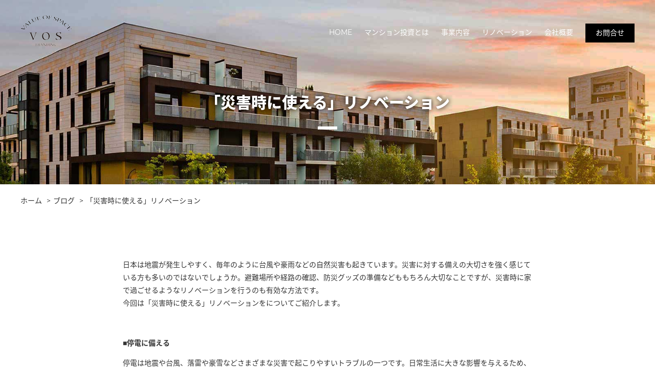

--- FILE ---
content_type: text/html; charset=UTF-8
request_url: https://vos-branding.jp/archives/741
body_size: 19429
content:
<!DOCTYPE html>
<html>

<head>
    <meta charset="UTF-8">
    <title>「災害時に使える」リノベーション | VOSブランディング【収益物件＋リノベ】</title>
    <meta name="applicable-device" content="pc,mobile">
    <meta name="format-detection" content="telephone=no, email=no, address=no">
    <meta name="viewport" content="width=device-width, initial-scale=1.0, minimum-scale=1.0, maximum-scale=1.0,user-scalable=no">
    <link rel="shortcut icon" href="https://vos-branding.jp/wp-content/themes/indexjapan/images/favicon.png" type="image/png">

    <title>「災害時に使える」リノベーション &#8211; VOSブランディング【収益物件＋リノベ】</title>

<!-- All in One SEO Pack 3.3.5 によって Michael Torbert の Semper Fi Web Design[62,79] -->

<meta name="keywords"  content="ブログ" />

<script type="application/ld+json" class="aioseop-schema">{"@context":"https://schema.org","@graph":[{"@type":"Organization","@id":"https://vos-branding.jp/#organization","url":"https://vos-branding.jp/","name":"VOS\u30d6\u30e9\u30f3\u30c7\u30a3\u30f3\u30b0\u3010\u53ce\u76ca\u7269\u4ef6\uff0b\u30ea\u30ce\u30d9\u3011","sameAs":[]},{"@type":"WebSite","@id":"https://vos-branding.jp/#website","url":"https://vos-branding.jp/","name":"VOS\u30d6\u30e9\u30f3\u30c7\u30a3\u30f3\u30b0\u3010\u53ce\u76ca\u7269\u4ef6\uff0b\u30ea\u30ce\u30d9\u3011","publisher":{"@id":"https://vos-branding.jp/#organization"},"potentialAction":{"@type":"SearchAction","target":"https://vos-branding.jp/?s={search_term_string}","query-input":"required name=search_term_string"}},{"@type":"WebPage","@id":"https://vos-branding.jp/archives/741#webpage","url":"https://vos-branding.jp/archives/741","inLanguage":"ja","name":"\u300c\u707d\u5bb3\u6642\u306b\u4f7f\u3048\u308b\u300d\u30ea\u30ce\u30d9\u30fc\u30b7\u30e7\u30f3","isPartOf":{"@id":"https://vos-branding.jp/#website"},"image":{"@type":"ImageObject","@id":"https://vos-branding.jp/archives/741#primaryimage","url":"https://vos-branding.jp/wp-content/uploads/2024/01/column-20240515.jpg","width":640,"height":427},"primaryImageOfPage":{"@id":"https://vos-branding.jp/archives/741#primaryimage"},"datePublished":"2024-05-15T01:00:48+09:00","dateModified":"2024-01-29T02:56:56+09:00"},{"@type":"Article","@id":"https://vos-branding.jp/archives/741#article","isPartOf":{"@id":"https://vos-branding.jp/archives/741#webpage"},"author":{"@id":"https://vos-branding.jp/archives/author/vosbranding2050#author"},"headline":"\u300c\u707d\u5bb3\u6642\u306b\u4f7f\u3048\u308b\u300d\u30ea\u30ce\u30d9\u30fc\u30b7\u30e7\u30f3","datePublished":"2024-05-15T01:00:48+09:00","dateModified":"2024-01-29T02:56:56+09:00","commentCount":0,"mainEntityOfPage":{"@id":"https://vos-branding.jp/archives/741#webpage"},"publisher":{"@id":"https://vos-branding.jp/#organization"},"articleSection":"\u30d6\u30ed\u30b0","image":{"@type":"ImageObject","@id":"https://vos-branding.jp/archives/741#primaryimage","url":"https://vos-branding.jp/wp-content/uploads/2024/01/column-20240515.jpg","width":640,"height":427}},{"@type":"Person","@id":"https://vos-branding.jp/archives/author/vosbranding2050#author","name":"vosbranding2050","sameAs":[],"image":{"@type":"ImageObject","@id":"https://vos-branding.jp/#personlogo","url":"https://secure.gravatar.com/avatar/1f717615556e90dae31a02c87692b2c1?s=96&d=mm&r=g","width":96,"height":96,"caption":"vosbranding2050"}}]}</script>
<link rel="canonical" href="https://vos-branding.jp/archives/741" />
			<script type="text/javascript" >
				window.ga=window.ga||function(){(ga.q=ga.q||[]).push(arguments)};ga.l=+new Date;
				ga('create', 'UA-107526110-48', 'auto');
				// Plugins
				
				ga('send', 'pageview');
			</script>
			<script async src="https://www.google-analytics.com/analytics.js"></script>
			<!-- All in One SEO Pack -->
<link rel='stylesheet' id='style-css'  href='https://vos-branding.jp/wp-content/themes/indexjapan/style.css?ver=5.3.2' type='text/css' media='all' />
<link rel='stylesheet' id='style2-css'  href='https://vos-branding.jp/wp-content/themes/indexjapan/css/style.css?t=1586833785&#038;ver=5.3.2' type='text/css' media='all' />
<link rel='stylesheet' id='custom-css'  href='https://vos-branding.jp/wp-content/themes/indexjapan/css/custom.css?t=1561702175&#038;ver=5.3.2' type='text/css' media='all' />
<link rel='stylesheet' id='single-css'  href='https://vos-branding.jp/wp-content/themes/indexjapan/css/single.css?t=1608691139&#038;ver=5.3.2' type='text/css' media='all' />
<link rel='stylesheet' id='wp-block-library-css'  href='https://vos-branding.jp/wp-includes/css/dist/block-library/style.min.css?ver=5.3.2' type='text/css' media='all' />
<link rel='stylesheet' id='contact-form-7-css'  href='https://vos-branding.jp/wp-content/plugins/contact-form-7/includes/css/styles.css?ver=5.1.6' type='text/css' media='all' />
<link rel='stylesheet' id='jquery.lightbox.min.css-css'  href='https://vos-branding.jp/wp-content/plugins/wp-jquery-lightbox/styles/lightbox.min.css?ver=1.4.8' type='text/css' media='all' />
<script type='text/javascript' src='https://vos-branding.jp/wp-includes/js/jquery/jquery.js?ver=1.12.4-wp'></script>
<script type='text/javascript' src='https://vos-branding.jp/wp-includes/js/jquery/jquery-migrate.min.js?ver=1.4.1'></script>
<script type='text/javascript' src='https://vos-branding.jp/wp-content/themes/indexjapan/js/jquery.matchHeight-min.js?t=1535065648&#038;ver=5.3.2'></script>
<script type='text/javascript' src='https://vos-branding.jp/wp-content/themes/indexjapan/js/ofi.min.js?t=1538454025&#038;ver=5.3.2'></script>
<script type='text/javascript' src='https://vos-branding.jp/wp-content/themes/indexjapan/js/imagesloaded.pkgd.min.js?t=1542165630&#038;ver=5.3.2'></script>
<script type='text/javascript' src='https://vos-branding.jp/wp-content/themes/indexjapan/js/jquery.simpleslider.js?t=1468811172&#038;ver=5.3.2'></script>
<script type='text/javascript' src='https://vos-branding.jp/wp-content/themes/indexjapan/js/script-other.js?t=1560411231&#038;ver=5.3.2'></script>
<script type='text/javascript' src='https://vos-branding.jp/wp-content/themes/indexjapan/js/app.js?t=1560414777&#038;ver=5.3.2'></script>
<script type='text/javascript' src='https://vos-branding.jp/wp-content/themes/indexjapan/js/vendor.bundle.js?t=1560479918&#038;ver=5.3.2'></script>
<script type='text/javascript' src='https://vos-branding.jp/wp-content/themes/indexjapan/js/prepare.bundle.js?t=1560479918&#038;ver=5.3.2'></script>
<script type='text/javascript' src='//cdnjs.cloudflare.com/ajax/libs/jquery-easing/1.4.1/jquery.easing.min.js?ver=5.3.2'></script>
<link rel='prev' title='ペットと暮らすリノベーションのポイント' href='https://vos-branding.jp/archives/738' />
<link rel='next' title='家事のはかどるお家にするリノベーション' href='https://vos-branding.jp/archives/742' />
<link rel="alternate" type="application/json+oembed" href="https://vos-branding.jp/wp-json/oembed/1.0/embed?url=https%3A%2F%2Fvos-branding.jp%2Farchives%2F741" />
<link rel="alternate" type="text/xml+oembed" href="https://vos-branding.jp/wp-json/oembed/1.0/embed?url=https%3A%2F%2Fvos-branding.jp%2Farchives%2F741&#038;format=xml" />
<style type="text/css">.recentcomments a{display:inline !important;padding:0 !important;margin:0 !important;}</style></head>

<body>


<div class="loading">
    <div class="loading-text">
        <span class="loading-text-words">L</span>
        <span class="loading-text-words">O</span>
        <span class="loading-text-words">A</span>
        <span class="loading-text-words">D</span>
        <span class="loading-text-words">I</span>
        <span class="loading-text-words">N</span>
        <span class="loading-text-words">G</span>
    </div>
</div>
<input type="checkbox" id="menu-status" name="menu-status">
<header class="header">
    <div class="header-inner">
        <h1 class="logo"><a href="/">
                <img src="https://vos-branding.jp/wp-content/themes/indexjapan/images/logo.png" alt="収益物件に付加価値を付けるＶＯＳブランディング">                
            </a>
        </h1>
        <nav class="topnav">
            <ul>
                <li><a href="/">HOME</a></li>
                <li><a href="/investment">マンション投資とは</a></li>
                <li><a href="description">事業内容</a></li>
                <li><a href="/works-list">リノベーション</a></li>
                <li><a href="/company">会社概要</a></li>
                <li class="contact"><a href="/contact">お問合せ</a></li>
            </ul>
        </nav>

        <label class="toggle-btn" for="menu-status"><svg viewBox="0 0 1024 1024" xmlns="http://www.w3.org/2000/svg">
                <path d="M930.960258 544.226982 350.861046 544.226982c-17.813421 0-32.227279-14.414291-32.227279-32.226982 0-17.797341 14.413858-32.226982 32.227279-32.226982L930.960258 479.773018c17.813421 0 32.228303 14.429641 32.228303 32.226982C963.188561 529.812691 948.773679 544.226982 930.960258 544.226982zM930.960258 286.416242 350.861046 286.416242c-17.813421 0-32.227279-14.429641-32.227279-32.226982s14.413858-32.226982 32.227279-32.226982L930.960258 221.962278c17.813421 0 32.228303 14.429641 32.228303 32.226982S948.773679 286.416242 930.960258 286.416242zM125.267021 834.264705c-35.595118 0-64.455582-28.859281-64.455582-64.451918 0-35.593659 28.860464-64.452941 64.455582-64.452941s64.455582 28.859281 64.455582 64.452941C189.722603 805.405423 160.862139 834.264705 125.267021 834.264705zM125.267021 576.452941c-35.595118 0-64.455582-28.859281-64.455582-64.452941 0-35.593659 28.860464-64.452941 64.455582-64.452941s64.455582 28.859281 64.455582 64.452941C189.722603 547.593659 160.862139 576.452941 125.267021 576.452941zM125.267021 318.642201c-35.595118 0-64.455582-28.859281-64.455582-64.452941s28.860464-64.452941 64.455582-64.452941 64.455582 28.859281 64.455582 64.452941S160.862139 318.642201 125.267021 318.642201zM350.861046 737.584782 930.960258 737.584782c17.813421 0 32.228303 14.414291 32.228303 32.226982 0 17.811668-14.414882 32.225959-32.228303 32.225959L350.861046 802.037722c-17.813421 0-32.227279-14.414291-32.227279-32.225959C318.633766 751.999073 333.047625 737.584782 350.861046 737.584782z"></path>
            </svg></label>
    </div>
</header>

    <section class="section page-brn">
        <div class="page-banner img_bg">
			<img src="https://vos-branding.jp/wp-content/themes/indexjapan/images/ban_bg.jpg" >            <div class="page-banner-container">
                <div class="brn_inner">
                    <div class="ttl_title">「災害時に使える」リノベーション</div>
                </div>
            </div>
        </div>
    </section>


<ul class="breadcrumbs">
<li><a href="/">ホーム </a></li>
<li><a href="https://vos-branding.jp/archives/category/blog">ブログ</a></li>
<li><a href="javascript:void(0);" class="current">「災害時に使える」リノベーション</a></li>
</ul>
    <div class="inner">

        <div class="main-page">

            <div class="main-left">
				<p>日本は地震が発生しやすく、毎年のように台風や豪雨などの自然災害も起きています。災害に対する備えの大切さを強く感じている方も多いのではないでしょうか。避難場所や経路の確認、防災グッズの準備などももちろん大切なことですが、災害時に家で過ごせるようなリノベーションを行うのも有効な方法です。<br />
今回は「災害時に使える」リノベーションをについてご紹介します。</p>
<p>&nbsp;</p>
<p><strong>■停電に備える</strong></p>
<p>停電は地震や台風、落雷や豪雪などさまざまな災害で起こりやすいトラブルの一つです。日常生活に大きな影響を与えるため、被害は最小限に抑えたいですよね。<br />
そこで、自宅で発電や蓄電が行える設備の導入がおすすめです。太陽光発電システムで電気をつくり、リチウムイオン電池などの蓄電池に電気を溜めることで、災害時にも電力を確保することができます。<br />
蓄電池には小型のタイプもあり、持ち運びもできます。太陽光発電のシステムは自然エネルギーを使用する環境にやさしい設備であり、普段の生活でも光熱費が期待できます。</p>
<p>&nbsp;</p>
<p><strong>■断水に備える</strong></p>
<p>停電と同様に、生活に大きな影響を与えるトラブルが断水です。<br />
家庭用給湯器の「エコキュート」は、災害時に貯湯タンクのお湯や水が使えるように、非常用取水栓が装備されています。飲用には向きませんが、トイレや洗濯などの生活用水として使用できます。<br />
雨樋に接続し貯水できる雨水タンクも、災害時には心強い設備でしょう。カラーバリエーションが豊富な製品もあるので、外壁や雨樋の色に合わせて取り入れるのもいいですね。</p>
<p>&nbsp;</p>
<p><strong>■家具の転倒、物の飛び出しに備える</strong></p>
<p>地震発生時にしてしまうけがの多くは、家具の転倒や物の飛び出しが要因となっています。リノベーションを機に造り付けの収納を設けると家具が転倒する可能性も低くなり、それらが通路を塞いでしまう心配も少なくなるでしょう。<br />
地震の揺れを感知し扉が開くのを防ぐ「耐震ラッチ」を扉に付け、物の飛び出しを防止することも重要です。家具の一部にガラスを用いる際は、「飛散防止フィルム」を貼ると割れて飛び散ったガラスでけがをすることも軽減できるでしょう。</p>
<p>&nbsp;</p>
<p>災害は、いつどこで起きるか分かりません。耐震性や防火性を強化するリノベーションも、災害に備えた対策としてとても重要です。<br />
住まいの防災性を高め、役立つ設備を導入しておくとより安心でしょう。施工内容によっては、国や自治体の補助制度の対象となる場合もあります。リノベーションを検討するときには、ぜひ考えてみてください。</p>
<p>&nbsp;</p>

                <div class="clearfix"></div>

				
	<nav class="navigation post-navigation" role="navigation" aria-label="投稿">
		<h2 class="screen-reader-text">投稿ナビゲーション</h2>
		<div class="nav-links"><div class="nav-previous"><a href="https://vos-branding.jp/archives/738" rel="prev"><span class="meta-nav" aria-hidden="true">前の情報&nbsp;:&nbsp;</span> <span class="post-title">ペットと暮らすリノベーションのポイント</span></a></div><div class="nav-next"><a href="https://vos-branding.jp/archives/742" rel="next"><span class="meta-nav" aria-hidden="true">次の情報&nbsp;:&nbsp;</span> <span class="post-title">家事のはかどるお家にするリノベーション</span></a></div></div>
	</nav>            </div><!-- .main-left -->

<!--            <div class="main-right">-->
<!--		        --><!--            </div>-->


        </div><!-- .main-page -->




    </div><!-- .inner -->


<div class="inner">
    <footer class="footerbox">
        <div class="footer-inner">
            <div class="left">
                <h2 class="footerlogo">
                    <a href="/">
						<img src="https://vos-branding.jp/wp-content/themes/indexjapan/images/logo.png" >                    </a>
                </h2>

                <p>
                    〒141-0021 東京都品川区上大崎3-5-3　<span class="nowrap">朝日目黒ビジネスマンション302</span><br>
                    <a href="tel:03-5795-0123">TEL.03-5795-0123</a><br>
                    10:00～20：00（定休日 第1第3土曜日、日曜祝祭日）
                </p>
                <div class="footer-contact"><a href="/contact">お問い合わせフォーム</a></div>
            </div>
            <nav class="footernav">
                <ul>
                    <li><a href="/">HOME</a></li>
<!--                     <li><a href="/investment">マンション投資とは</a></li>
                    <li><a href="/furoushotoku">不労所得を得るための投資</a></li>
                    <li><a href="/hikaku">新築・築浅マンションとの比較</a></li>
                    <li><a href="/flow">ご購入までの流れ</a></li>
                    <li><a href="/renovation">リノベーション</a></li>
                    <li><a href="/case">リノベーション事例</a></li> -->
                    <li><a href="description">事業内容</a></li>
                    <li><a href="/message">メッセージ</a></li>
                    <li><a href="/company">会社概要</a></li>
                    <li><a href="">お問合せ</a></li>
                </ul>
            </nav>
        </div>
        <p class="copyright">Copyright &copy; VOSブランディング All Rights Reserved.</p>
    </footer>

</div>
<script type='text/javascript'>
/* <![CDATA[ */
var wpcf7 = {"apiSettings":{"root":"https:\/\/vos-branding.jp\/wp-json\/contact-form-7\/v1","namespace":"contact-form-7\/v1"}};
/* ]]> */
</script>
<script type='text/javascript' src='https://vos-branding.jp/wp-content/plugins/contact-form-7/includes/js/scripts.js?ver=5.1.6'></script>
<script type='text/javascript' src='https://vos-branding.jp/wp-content/plugins/crazy-lazy/js/jquery.unveil.min.js?ver=5.3.2'></script>
<script type='text/javascript' src='https://vos-branding.jp/wp-content/plugins/wp-jquery-lightbox/jquery.touchwipe.min.js?ver=1.4.8'></script>
<script type='text/javascript'>
/* <![CDATA[ */
var JQLBSettings = {"showTitle":"1","showCaption":"1","showNumbers":"1","fitToScreen":"0","resizeSpeed":"400","showDownload":"0","navbarOnTop":"0","marginSize":"0","slideshowSpeed":"4000","prevLinkTitle":"\u524d\u306e\u753b\u50cf","nextLinkTitle":"\u6b21\u306e\u753b\u50cf","closeTitle":"\u30ae\u30e3\u30e9\u30ea\u30fc\u3092\u9589\u3058\u308b","image":"\u753b\u50cf ","of":"\u306e","download":"\u30c0\u30a6\u30f3\u30ed\u30fc\u30c9","pause":"(\u30b9\u30e9\u30a4\u30c9\u30b7\u30e7\u30fc\u3092\u505c\u6b62\u3059\u308b)","play":"(\u30b9\u30e9\u30a4\u30c9\u30b7\u30e7\u30fc\u3092\u518d\u751f\u3059\u308b)"};
/* ]]> */
</script>
<script type='text/javascript' src='https://vos-branding.jp/wp-content/plugins/wp-jquery-lightbox/jquery.lightbox.min.js?ver=1.4.8'></script>
<script type='text/javascript' src='https://vos-branding.jp/wp-includes/js/wp-embed.min.js?ver=5.3.2'></script>
			<script type="text/javascript">
				jQuery.noConflict();
				(function( $ ) {
					$(function() {
						// More code using $ as alias to jQuery
						$("area[href*=\\#],a[href*=\\#]:not([href=\\#]):not([href^='\\#tab']):not([href^='\\#quicktab']):not([href^='\\#pane'])").click(function() {
							if (location.pathname.replace(/^\//,'') == this.pathname.replace(/^\//,'') && location.hostname == this.hostname) {
								var target = $(this.hash);
								target = target.length ? target : $('[name=' + this.hash.slice(1) +']');
								if (target.length) {
								$('html,body').animate({
								scrollTop: target.offset().top - 20  
								},900 ,'easeInQuint');
								return false;
								}
							}
						});
					});
				})(jQuery);	
			</script>				
				

</body>

</html>






--- FILE ---
content_type: text/css
request_url: https://vos-branding.jp/wp-content/themes/indexjapan/css/style.css?t=1586833785&ver=5.3.2
body_size: 37614
content:
@charset "UTF-8";
@import url(reset.css);
/* line 4, sass/style.scss */
::selection {
  background-color: rgba(255, 255, 255, 0.8);
  color: rgba(0, 0, 0, 0.8);
}

/* line 9, sass/style.scss */
.toggle-btn {
  transition: 0.2s;
  display: none;
  width: 40px;
  height: 40px;
  cursor: pointer;
}

/* line 15, sass/style.scss */
.toggle-btn svg {
  width: 100%;
  height: 100%;
  display: block;
}

/* line 20, sass/style.scss */
.toggle-btn svg path {
  fill: #282828;
}

/* line 28, sass/style.scss */
.inner {
  max-width: 1200px;
  margin: auto;
}

/* line 33, sass/style.scss */
.hasbg {
  background-size: cover;
  background-position: center center;
  background-repeat: no-repeat;
  background-attachment: scroll;
  position: relative;
}

/* line 40, sass/style.scss */
.hasbg img {
  position: absolute;
  left: 50%;
  top: 50%;
  transform: translate(-50%, -50%);
  object-fit: cover;
  object-position: center;
  width: 100%;
  height: 100%;
}

/* line 52, sass/style.scss */
.loading-box {
  width: 100%;
  height: 100%;
  position: fixed;
  top: 0;
  left: 0;
  right: 0;
  bottom: 0;
  z-index: 5555555555555555555555555555555555555555555555555555;
  display: flex;
  align-items: center;
  justify-content: center;
  flex-direction: column;
}

/* line 66, sass/style.scss */
.loading-box:before, .loading-box:after {
  content: "";
  width: 100%;
  height: 51%;
  position: absolute;
  left: 0;
  right: 0;
  background-color: #fff;
  z-index: 1;
  transition: 0.7s;
  transition-timing-function: cubic-bezier(0.17, 0.67, 0.5, 0.99);
}

/* line 80, sass/style.scss */
.loading-box:before {
  top: 0;
}

/* line 84, sass/style.scss */
.loading-box:after {
  bottom: 0;
}

/* line 89, sass/style.scss */
.loading-box.show:before {
  transform: translateY(-101%);
}

/* line 93, sass/style.scss */
.loading-box.show:after {
  transform: translateY(101%);
}

/* line 97, sass/style.scss */
.loading-box.show .spinner,
.loading-box.show .sk-circle {
  opacity: 0;
  transition: 0.2s;
}

/* line 105, sass/style.scss */
.spinner {
  position: relative;
  z-index: 10;
  margin-top: 0px;
  width: 50px;
  height: 40px;
  text-align: center;
  font-size: 10px;
}

/* line 115, sass/style.scss */
.spinner > div {
  background-color: #333;
  height: 100%;
  width: 6px;
  display: inline-block;
  animation: sk-stretchdelay 1.2s infinite ease-in-out;
}

/* line 123, sass/style.scss */
.spinner .rect1 {
  background: #000;
  animation-delay: -1.1s;
}

/* line 128, sass/style.scss */
.spinner .rect2 {
  background: #000;
  animation-delay: -1.1s;
}

/* line 133, sass/style.scss */
.spinner .rect3 {
  background: #000;
  animation-delay: -1.0s;
}

/* line 138, sass/style.scss */
.spinner .rect4 {
  background: #000;
  animation-delay: -0.9s;
}

/* line 143, sass/style.scss */
.spinner .rect5 {
  animation-delay: -0.8s;
  background: #000;
}

@keyframes sk-stretchdelay {
  0%,
  40%,
  100% {
    transform: scaleY(0.4);
  }
  20% {
    transform: scaleY(1);
  }
}

/* line 161, sass/style.scss */
.sk-circle {
  width: 10px;
  height: 10px;
  position: relative;
  background: #000;
  border-radius: 100%;
  left: -18px;
  animation: sk 1.2s infinite ease-in-out;
  z-index: 10;
}

@keyframes sk {
  1% {
    top: -15px;
  }
  2% {
    top: 10px;
  }
  5% {
    top: -20px;
  }
  10% {
    left: -10px;
  }
  20% {
    top: -25px;
  }
  30% {
    left: 15px;
    background: #000;
  }
  35% {
    top: 5px;
  }
  45% {
    top: -5px;
  }
  50% {
    top: -5px;
  }
  60% {
    top: -6px;
  }
  70% {
    top: 6px;
  }
  80% {
    top: 6px;
  }
  60% {
    top: -6px;
  }
}

@keyframes filter {
  0% {
    filter: blur(10px) brightness(80%);
  }
  20% {
    filter: blur(0) brightness(100%);
  }
  100% {
    filter: blur(0) brightness(100%);
  }
}

/* line 254, sass/style.scss */
.loading-banner {
  position: relative;
  z-index: 5;
  animation: filter 3s ease-in infinite alternate;
  width: 60%;
  max-width: 258px;
  min-width: 220px;
}

/* line 263, sass/style.scss */
::selection {
  background-color: rgba(255, 255, 255, 0.8);
  color: rgba(0, 0, 0, 0.8);
}

/* line 268, sass/style.scss */
#menu-status {
  display: none;
}

/* line 271, sass/style.scss */
#menu-status:checked ~ .drop-down-menu {
  height: 100vh;
  padding: 50px 0;
}

/* line 275, sass/style.scss */
#menu-status:checked ~ .drop-down-menu nav > ul {
  transition: 0.6s;
  transition-delay: 0.45s;
  transform: translateY(0px);
  opacity: 1;
}

/* line 284, sass/style.scss */
.drop-down-menu {
  overflow-y: auto;
  position: fixed;
  display: flex;
  justify-content: center;
  align-items: center;
  flex-direction: column;
  top: 0;
  left: 0;
  width: 100%;
  z-index: 10;
  height: 0;
  background: rgba(255, 255, 255, 0.98);
  transition: background 0.35s linear, height 0.55s ease-in 200ms;
}

/* line 300, sass/style.scss */
.drop-down-menu nav > ul {
  transition: 0.3s;
  transform: translateY(-30px);
  opacity: 0;
}

/* line 306, sass/style.scss */
.drop-down-menu nav a {
  display: block;
  color: #000;
  font-size: 16px;
  font-weight: bold;
  padding: 10px 0;
  text-align: center;
  text-transform: uppercase;
  text-decoration: none;
  position: relative;
  line-height: 1.5;
}

/* line 321, sass/style.scss */
.logo {
  width: 200px;
  transition: 0.2s;
}

/* line 325, sass/style.scss */
.logo:hover {
  transform: scale(0.95);
}

/* line 329, sass/style.scss */
.logo a {
  display: block;
}

/* line 334, sass/style.scss */
.header {
  position: fixed;
  z-index: 99;
  width: 100%;
  padding: 30px 40px;
  transition: 0.2s;
}

/* line 341, sass/style.scss */
.header .header-inner {
  display: flex;
  justify-content: space-between;
  align-items: center;
}

/* line 347, sass/style.scss */
.header.fix {
  background: #fff;
  padding: 15px 30px;
  box-shadow: 0 2px 5px 0 rgba(0, 0, 0, 0.1);
}

/* line 355, sass/style.scss */
.header.fix li:not(.contact) a {
  color: #000;
}

/* line 365, sass/style.scss */
.topnav ul {
  display: flex;
  align-items: center;
}

/* line 370, sass/style.scss */
.topnav li {
  margin-left: 1.5rem;
}

/* line 375, sass/style.scss */
.topnav li:not(.contact) a::after {
  content: '';
  width: 0;
  height: 2px;
  background: #000;
  display: block;
  transition: 0.2s;
}

/* line 384, sass/style.scss */
.topnav li:not(.contact) a:hover::after {
  width: 100%;
}

/* line 391, sass/style.scss */
.topnav li.contact a {
  background: #000;
  padding: 5px 1.2rem;
  border: 1px solid #000;
  transition: 0.2s;
}

/* line 397, sass/style.scss */
.topnav li.contact a:hover {
  background: #fff;
  color: #000;
}

/* line 405, sass/style.scss */
.topnav a {
  display: block;
  color: #fff;
  text-decoration: none;
}

/* line 412, sass/style.scss */
.scroll-down {
  position: absolute;
  z-index: 15;
  bottom: 20px;
  left: 50%;
  transform: translateX(-50%);
  height: 160px;
  cursor: pointer;
}

/* line 421, sass/style.scss */
.scroll-down .arrow-text {
  width: 100px;
  color: white;
  font-size: 12px;
  font-weight: 200;
  font-style: italic;
  line-height: 1;
  padding-bottom: 6px;
  text-align: left;
  position: relative;
  border-bottom: 1px solid white;
  transform-origin: left bottom;
  transform: rotate(90deg);
  position: absolute;
  top: 0;
  left: 0;
  backface-visibility: hidden;
}

/* line 440, sass/style.scss */
.scroll-down .arrows {
  position: absolute;
  bottom: 0;
  left: 50%;
  transform: translateX(-50%);
  width: 10px;
  height: auto;
}

/* line 448, sass/style.scss */
.scroll-down .arrows span {
  width: 12px;
  height: 12px;
  border: 1px solid white;
  border-right: 0;
  border-top: 0;
  display: block;
  transform: rotate(-45deg);
  opacity: 0;
  animation: arrowFlash 1.6s ease infinite 0s;
}

/* line 459, sass/style.scss */
.scroll-down .arrows span:nth-child(2) {
  animation-delay: 0.2s;
}

/* line 463, sass/style.scss */
.scroll-down .arrows span:nth-child(3) {
  animation-delay: 0.4s;
}

@keyframes arrowFlash {
  0% {
    opacity: 0;
  }
  30% {
    opacity: 1;
  }
  70% {
    opacity: 0;
  }
  100% {
    opacity: 0;
  }
}

/* line 489, sass/style.scss */
.slogan {
  height: 100%;
  display: flex;
  justify-content: flex-start;
  align-items: center;
  position: relative;
  z-index: 6;
  color: #fff;
}

/* line 498, sass/style.scss */
.slogan .slogan-text {
  height: 100%;
  display: flex;
  flex-direction: column;
  justify-content: center;
  padding-bottom: 100px;
  text-align: center;
  line-height: 1.4;
  max-width: 800px;
  margin: auto;
  transition: 0.5s;
}

/* line 511, sass/style.scss */
.slogan .slogan-text p {
  width: 100%;
}

/* line 516, sass/style.scss */
.slogan h2 {
  font-size: 18px;
  margin-bottom: 1.8rem;
  letter-spacing: 0.2em;
}

/* line 522, sass/style.scss */
.slogan h1 {
  text-transform: capitalize;
  font-size: 60px;
  line-height: 1.4;
  margin-bottom: 1rem;
  letter-spacing: 0.2em;
  font-family: Georgia, "游明朝", "Yu Mincho", "游明朝体", YuMincho, "ヒラギノ明朝 Pro", "Hiragino Mincho ProN", "MS P明朝", "MS PMincho", HGS明朝E, "MS Mincho", serif;
}

/* line 531, sass/style.scss */
.slogan .en-des {
  font-size: 12px;
  margin-top: 0.5rem;
}

/* line 537, sass/style.scss */
.slider {
  right: 0;
  bottom: 0;
  opacity: 0;
  transform-origin: center;
  transform: scale(1.4, 1.4);
  transition: all 1.6s cubic-bezier(0.8, 0, 0.2, 1);
  z-index: 1;
}

/* line 546, sass/style.scss */
.slider.do {
  opacity: 1;
  transform: scale(1, 1);
}

/* line 552, sass/style.scss */
.slider .hasbg img {
  left: 0;
  top: 0;
  transform: translate(0, 0);
}

/* line 560, sass/style.scss */
.slide {
  float: left;
  position: relative;
}

/* line 564, sass/style.scss */
.slide::before {
  content: "";
  display: block;
  position: absolute;
  width: 100%;
  height: 100%;
  background: rgba(0, 0, 0, 0.3) url(../images/mask.png);
  z-index: 1;
}

@keyframes zoomo {
  0% {
    transform: scale(1);
  }
  100% {
    transform: scale(1.2);
  }
}

/* line 585, sass/style.scss */
.zoomo img {
  animation: zoomo 10s linear forwards 0s;
}

/* line 589, sass/style.scss */
#slideposition ul,
.main-banner,
.slider {
  overflow: hidden;
}

/* line 595, sass/style.scss */
.slide,
.slider,
.slider:before {
  position: absolute;
  height: 100%;
  left: 0;
  top: 0;
  width: 100%;
}

/* line 604, sass/style.scss */
.loading {
  width: 100%;
  height: 100%;
  z-index: 999999999999999999;
  position: fixed;
  top: 0;
  left: 0;
  right: 0;
  bottom: 0;
  background-color: #fff;
}

/* line 615, sass/style.scss */
.loading .loading-text {
  position: absolute;
  top: 0;
  bottom: 0;
  left: 0;
  right: 0;
  margin: auto;
  text-align: center;
  width: 100%;
  height: 100px;
  line-height: 100px;
}

/* line 628, sass/style.scss */
.loading .loading-text span {
  display: inline-block;
  margin: 0 5px;
  color: #333;
  font-family: 'Montserrat', "-apple-system", BlinkMacSystemFont, "Noto Sans Japanese", "ヒラギノ角ゴ Pro W3", "Hiragino Kaku Gothic ProN", "メイリオ", "Yu Gothic Medium", "游ゴシック Medium", YuGothic, "游ゴシック体", "MS PGothic", Osaka, "sans-serif";
}

/* line 635, sass/style.scss */
.loading .loading-text span:nth-child(1) {
  -webkit-filter: blur(0px);
  filter: blur(0px);
  -webkit-animation: blur-text 1.5s 0s infinite linear alternate;
  animation: blur-text 1.5s 0s infinite linear alternate;
}

/* line 642, sass/style.scss */
.loading .loading-text span:nth-child(2) {
  -webkit-filter: blur(0px);
  filter: blur(0px);
  -webkit-animation: blur-text 1.5s 0.2s infinite linear alternate;
  animation: blur-text 1.5s 0.2s infinite linear alternate;
}

/* line 649, sass/style.scss */
.loading .loading-text span:nth-child(3) {
  -webkit-filter: blur(0px);
  filter: blur(0px);
  -webkit-animation: blur-text 1.5s 0.4s infinite linear alternate;
  animation: blur-text 1.5s 0.4s infinite linear alternate;
}

/* line 656, sass/style.scss */
.loading .loading-text span:nth-child(4) {
  -webkit-filter: blur(0px);
  filter: blur(0px);
  -webkit-animation: blur-text 1.5s 0.6s infinite linear alternate;
  animation: blur-text 1.5s 0.6s infinite linear alternate;
}

/* line 663, sass/style.scss */
.loading .loading-text span:nth-child(5) {
  -webkit-filter: blur(0px);
  filter: blur(0px);
  -webkit-animation: blur-text 1.5s 0.8s infinite linear alternate;
  animation: blur-text 1.5s 0.8s infinite linear alternate;
}

/* line 670, sass/style.scss */
.loading .loading-text span:nth-child(6) {
  -webkit-filter: blur(0px);
  filter: blur(0px);
  -webkit-animation: blur-text 1.5s 1s infinite linear alternate;
  animation: blur-text 1.5s 1s infinite linear alternate;
}

/* line 677, sass/style.scss */
.loading .loading-text span:nth-child(7) {
  -webkit-filter: blur(0px);
  filter: blur(0px);
  -webkit-animation: blur-text 1.5s 1.2s infinite linear alternate;
  animation: blur-text 1.5s 1.2s infinite linear alternate;
}

@-webkit-keyframes blur-text {
  0% {
    -webkit-filter: blur(0px);
    filter: blur(0px);
  }
  100% {
    -webkit-filter: blur(4px);
    filter: blur(4px);
  }
}

@keyframes blur-text {
  0% {
    -webkit-filter: blur(0px);
    filter: blur(0px);
  }
  100% {
    -webkit-filter: blur(4px);
    filter: blur(4px);
  }
}

/* line 708, sass/style.scss */
.hero {
  width: 100%;
  height: 100vh;
  min-height: 400px;
  max-height: 1360px;
  position: relative;
  overflow: hidden;
  z-index: 2;
  background-color: #fff;
}

/* line 718, sass/style.scss */
.hero .hero-bg {
  width: 100%;
  height: 100%;
  position: absolute;
  top: 0;
  left: 0;
  right: 0;
  bottom: 0;
}

/* line 719, sass/style.scss */
.hero .hero-bg:before {
  width: 100%;
  height: 100%;
  position: absolute;
  top: 0;
  left: 0;
  right: 0;
  bottom: 0;
  content: "";
  background: rgba(0, 0, 0, 0.2) url(../images/mask.png) 0 0 repeat;
  display: block;
  z-index: 5;
  will-change: transform;
}

/* line 742, sass/style.scss */
.hero .hero-bg img {
  z-index: 1;
}

/* line 748, sass/style.scss */
.columns {
  display: flex;
  justify-content: space-between;
  flex-wrap: wrap;
  padding: 60px 0;
}

/* line 754, sass/style.scss */
.columns .ttl {
  display: flex;
  line-height: 1;
  align-items: flex-end;
  margin-bottom: 30px;
  font-family: Georgia, "游明朝", "Yu Mincho", "游明朝体", YuMincho, "ヒラギノ明朝 Pro", "Hiragino Mincho ProN", "MS P明朝", "MS PMincho", HGS明朝E, "MS Mincho", serif;
}

/* line 761, sass/style.scss */
.columns .ttl::before {
  content: '';
  display: inline-block;
  width: 34px;
  height: 29px;
  background: url(../images/news.png) center center/contain no-repeat;
  margin-right: 0.5rem;
}

/* line 770, sass/style.scss */
.columns .ttl h2 {
  font-size: 30px;
}

/* line 774, sass/style.scss */
.columns .ttl h3 {
  font-size: 18px;
  text-transform: uppercase;
  margin-left: 0.5rem;
}

/* line 781, sass/style.scss */
.columns .box {
  width: calc((100% - 40px) / 2);
}

/* line 786, sass/style.scss */
.columns article p {
  margin-top: 5px;
  line-height: 1.5;
}

/* line 791, sass/style.scss */
.columns article a {
  display: block;
  color: #333;
  text-decoration: none;
  transition: 0.2s;
}

/* line 797, sass/style.scss */
.columns article a:hover {
  color: #000;
}

/* line 805, sass/style.scss */
.columns .blogbox .ttl::before {
  background: url(../images/blog.png) center center/contain no-repeat;
}

/* line 810, sass/style.scss */
.columns .blogbox article {
  border-bottom: 1px dotted #333;
}

/* line 814, sass/style.scss */
.columns .blogbox article:first-child a {
  padding-top: 0;
}

/* line 819, sass/style.scss */
.columns .blogbox article a {
  display: flex;
  padding: 1rem 0;
}

/* line 825, sass/style.scss */
.columns .blogbox .pic {
  width: 120px;
  height: 65px;
}

/* line 830, sass/style.scss */
.columns .blogbox .content {
  flex: 1 1 auto;
  margin-left: 1rem;
}

/* line 838, sass/style.scss */
.columns .newsbox .ttl::before {
  background: url(../images/news.png) center center/contain no-repat;
}

/* line 844, sass/style.scss */
.columns .newsbox article a {
  padding: 1.2rem;
}

/* line 848, sass/style.scss */
.columns .newsbox article:nth-child(odd) {
  background: #f5f5f5;
}

/* line 855, sass/style.scss */
.columns span.new {
  display: inline-block;
  background: #000;
  color: #fff;
  text-transform: uppercase;
  line-height: 1.5;
  padding: 0 0.5rem;
  margin-left: 0.5rem;
  font-size: 12px;
}

/* line 867, sass/style.scss */
.button {
  display: flex;
  justify-content: center;
  margin-top: 40px;
}

/* line 872, sass/style.scss */
.button a {
  display: block;
  padding: 0.5rem 1.4rem;
  background: #000;
  text-align: center;
  min-width: 100px;
  line-height: 1.2;
  text-transform: uppercase;
  color: #fff;
  position: relative;
  text-decoration: none;
  border: 1px solid #000;
  transition: 0.2s;
}

/* line 886, sass/style.scss */
.button a:hover {
  color: #000;
  background: #fff;
}

/* line 890, sass/style.scss */
.button a:hover::after {
  border-bottom-color: #000;
}

/* line 895, sass/style.scss */
.button a.white {
  border: none;
  background: #fff;
  color: #333;
}

/* line 900, sass/style.scss */
.button a.white:hover {
  background: #000;
  color: #fff;
}

/* line 904, sass/style.scss */
.button a.white:hover::after {
  border-bottom-color: #fff;
}

/* line 909, sass/style.scss */
.button a.white::after {
  border-bottom-color: #333;
}

/* line 914, sass/style.scss */
.button a::after {
  content: '';
  display: block;
  border-bottom: 5px solid #fff;
  border-left: 6px solid transparent;
  position: absolute;
  right: 3px;
  bottom: 3px;
  transition: 0.2s;
}

/* line 927, sass/style.scss */
.business {
  padding: 60px 0;
  background-image: url(../images/bg1.jpg);
  background-position: center center;
  background-size: contain;
}

/* line 933, sass/style.scss */
.business .seciton-ttl {
  text-shadow: 0.03em 0.03em 0.04em rgba(255, 255, 255, 0.5);
}

/* line 937, sass/style.scss */
.business ul {
  padding: 0 3vw;
  margin-left: -3vw;
  display: flex;
  flex-wrap: wrap;
  margin-top: 40px;
  margin-bottom: -20px;
}

/* line 946, sass/style.scss */
.business li {
  width: 33.33%;
  padding-left: 3vw;
  margin-bottom: 20px;
}

/* line 952, sass/style.scss */
.business a {
  color: #fff;
  text-decoration: none;
  /*padding-top: 60%;*/
  padding-top: 0;
  position: relative;
  display: flex;
  align-items: center;
  justify-content: center;
  transition: 0.2s;
  width: 100%;
  height: 100%;
}

/* line 966, sass/style.scss */
.business a:hover {
  transform: translateY(0px);
}

/* line 970, sass/style.scss */
.business a::after {
  content: '';
  display: block;
  position: absolute;
  width: 100%;
  height: 100%;
  top: 0;
  left: 0;
  background: rgba(0, 0, 0, 0.2);
}

/* line 981, sass/style.scss */
.business a h3 {
  font-size: 30px;
  line-height: 1.5;
}

/* line 987, sass/style.scss */
.business .li-ttl {
  color: #fff;
  text-decoration: none;
  padding-top: 60%;
  position: relative;
  display: flex;
  align-items: center;
  justify-content: center;
  transition: 0.2s;
}

/* line 997, sass/style.scss */
.business .li-ttl:hover {
  transform: translateY(-10px);
}

/* line 1001, sass/style.scss */
.business .li-ttl::before {
  content: '';
  display: block;
  position: absolute;
  width: 100%;
  height: 100%;
  top: 0;
  left: 0;
  background: rgba(0, 0, 0, 0.2);
}

/* line 1012, sass/style.scss */
.business .li-ttl h3 {
  font-size: 19px;
  line-height: 1.5;
  color: #fff;
  z-index: 1;
}

/* line 1020, sass/style.scss */
.business .icon {
  height: 40px;
  width: auto;
  margin-bottom: 0.5rem;
  z-index: 1;
}

/* line 1026, sass/style.scss */
.business .icon img {
  height: 100%;
  margin: auto;
}

/* line 1032, sass/style.scss */
.business .hasbg {
  position: absolute;
  width: 100%;
  height: 100%;
  top: 0;
  left: 0;
  z-index: 0;
}

/* line 1041, sass/style.scss */
.business .content {
  width: 100%;
  height: 100%;
  position: absolute;
  left: 0;
  top: 0;
  display: flex;
  align-items: center;
  justify-content: center;
  flex-direction: column;
  z-index: 2;
}

/* line 1055, sass/style.scss */
.seciton-ttl {
  text-align: center;
  line-height: 1.5;
  margin-bottom: 30px;
  font-family: Georgia, "游明朝", "Yu Mincho", "游明朝体", YuMincho, "ヒラギノ明朝 Pro", "Hiragino Mincho ProN", "MS P明朝", "MS PMincho", HGS明朝E, "MS Mincho", serif;
}

/* line 1061, sass/style.scss */
.seciton-ttl span {
  display: block;
  font-size: 24px;
  font-weight: 700;
}

/* line 1067, sass/style.scss */
.seciton-ttl h2 {
  font-size: 48px;
}

/* line 1071, sass/style.scss */
.seciton-ttl h3 {
  font-size: 18px;
  text-transform: uppercase;
}

/* line 1077, sass/style.scss */
span.nowrap {
  display: inline-block;
  word-break: keep-all;
}

/* line 1082, sass/style.scss */
.footer-inner {
  display: flex;
  justify-content: space-between;
  position: relative;
  padding: 30px 0;
}

/* line 1088, sass/style.scss */
.footer-inner::before {
  content: '';
  display: block;
  position: absolute;
  width: 100vw;
  left: 50%;
  transform: translateX(-50%);
  background-color: #fafafa;
  top: 0;
  height: 100%;
  z-index: -1;
}

/* line 1102, sass/style.scss */
.footer-inner .left {
  flex: 1 1 auto;
  margin-right: 30px;
}

/* line 1106, sass/style.scss */
.footer-inner .left p {
  margin-top: 1rem;
}

/* line 1109, sass/style.scss */
.footer-inner .left p a {
  color: #333;
}

/* line 1119, sass/style.scss */
.footer-contact {
  display: flex;
  justify-content: flex-start;
  margin-top: 0.5rem;
}

/* line 1124, sass/style.scss */
.footer-contact a {
  display: block;
  text-align: center;
  padding: 0.5rem 1.5rem;
  border: 1px solid #000;
  transition: 0.2s;
  color: #fff;
  text-decoration: none;
  background: #000;
  line-height: 1;
}

/* line 1135, sass/style.scss */
.footer-contact a:hover {
  background: transparent;
  color: #000;
}

/* line 1142, sass/style.scss */
.footernav {
  min-width: 300px;
}

/* line 1145, sass/style.scss */
.footernav ul {
  display: flex;
  flex-direction: column;
  flex-wrap: wrap;
  max-height: 160px;
  height: 160px;
}

/* line 1153, sass/style.scss */
.footernav li {
  padding-right: 1.5rem;
  height: 20%;
}

/* line 1158, sass/style.scss */
.footernav a {
  display: block;
  color: #333;
}

/* line 1162, sass/style.scss */
.footernav a::before {
  content: '>';
  display: inline-block;
  margin-right: 5px;
}

/* line 1170, sass/style.scss */
.footerlogo {
  width: 220px;
  transition: 0.2s;
}

/* line 1174, sass/style.scss */
.footerlogo:hover {
  transform: scale(0.95);
}

/* line 1178, sass/style.scss */
.footerlogo a {
  display: block;
}

/* line 1183, sass/style.scss */
p.copyright {
  color: #fff;
  text-align: center;
  position: relative;
  padding: 0.5rem 0;
  line-height: 1.5;
}

/* line 1190, sass/style.scss */
p.copyright::before {
  content: '';
  display: block;
  position: absolute;
  width: 100vw;
  left: 50%;
  transform: translateX(-50%);
  background-color: #000;
  top: 0;
  height: 100%;
  z-index: -1;
}

/* line 1205, sass/style.scss */
.groups {
  display: flex;
  justify-content: space-between;
  margin-top: 70px;
  overflow: hidden;
}

/* line 1211, sass/style.scss */
.groups .button {
  justify-content: flex-start;
}

/* line 1215, sass/style.scss */
.groups > section {
  position: relative;
}

/* line 1219, sass/style.scss */
.groups .content {
  max-width: 960px;
  position: relative;
}

/* line 1225, sass/style.scss */
.groups .seciton-ttl {
  text-align: left;
}

/* line 1229, sass/style.scss */
.groups .bg {
  top: 0;
  position: absolute;
  width: 60vw;
  height: 100%;
  z-index: -1;
  overflow: hidden;
}

/* line 1238, sass/style.scss */
.groups p {
  max-width: 500px;
}

/* line 1242, sass/style.scss */
.groups .hasbg {
  position: absolute;
  width: 100%;
  top: 0;
  height: 100%;
  background-position: 80% center;
}

/* line 1249, sass/style.scss */
.groups .hasbg img {
  object-position: 80% center;
}

/* line 1255, sass/style.scss */
section.company {
  flex-basis: calc(50% - 50px);
  text-shadow: 0 0 5px rgba(255, 255, 255, 0.2), 0 2px 5px rgba(255, 255, 255, 0.9), 2px 0 5px white;
}

/* line 1259, sass/style.scss */
section.company .content {
  margin-left: auto;
  padding: 50px 60px;
}

/* line 1264, sass/style.scss */
section.company .bg {
  right: 0;
  transform-origin: right bottom;
  transform: skewX(-15deg);
}

/* line 1271, sass/style.scss */
section.company .hasbg {
  transform-origin: right top;
  transform: skewX(15deg);
}

/* line 1277, sass/style.scss */
section.message {
  flex-basis: calc(50% + 50px);
  color: #fff !important;
}

/* line 1281, sass/style.scss */
section.message .content {
  margin-right: auto;
  padding: 50px 60px 50px 120px;
}

/* line 1286, sass/style.scss */
section.message .bg {
  left: 0;
  transform-origin: left bottom;
  transform: skewX(-15deg);
}

/* line 1291, sass/style.scss */
section.message .bg::before {
  content: '';
  display: block;
  position: absolute;
  width: 100%;
  height: 100%;
  background: rgba(0, 0, 0, 0.1) url(../images/mask.png);
  z-index: 1;
}

/* line 1302, sass/style.scss */
section.message .hasbg {
  transform-origin: left bottom;
  transform: skewX(15deg);
}

/* line 1308, sass/style.scss */
.consult {
  position: relative;
}

/* line 1311, sass/style.scss */
.consult::before {
  content: '';
  top: 0;
  display: block;
  position: absolute;
  left: 0;
  width: 90vw;
  height: 100%;
  background: url(../images/bg2.jpg) center center/50% 50% repeat;
  z-index: -1;
}

/* line 1323, sass/style.scss */
.consult .seciton-ttl {
  text-align: left;
}

/* line 1326, sass/style.scss */
.consult .seciton-ttl h2 {
  display: flex;
  align-items: center;
}

/* line 1343, sass/style.scss */
.consult .button {
  justify-content: flex-start;
}

/* line 1347, sass/style.scss */
.consult .consult-inner {
  padding: 50px 20px 50px 0;
  width: 50%;
  min-height: 500px;
  display: flex;
  flex-direction: column;
  justify-content: center;
  height: 50vw;
  max-height: 600px;
}

/* line 1358, sass/style.scss */
.consult .pics {
  position: absolute;
  width: 50vw;
  top: 0;
  height: 100%;
  right: 0;
  display: flex;
  flex-wrap: wrap;
}

/* line 1367, sass/style.scss */
.consult .pics a {
  display: flex;
  align-items: flex-end;
  color: #fff;
  height: 100%;
  text-decoration: none;
  padding: 30px;
  position: relative;
  transform: scale(0);
  opacity: 0;
  transition: 0.5s cubic-bezier(0.71, 0.29, 0.47, 0.89);
}

/* line 1379, sass/style.scss */
.consult .pics a.do {
  opacity: 1;
  transform: scale(1);
}

/* line 1384, sass/style.scss */
.consult .pics a::before {
  content: '';
  display: block;
  position: absolute;
  width: 100%;
  height: 100%;
  left: 0;
  top: 0;
  background: rgba(0, 0, 0, 0.1) url(../images/mask.png);
  z-index: 1;
}

/* line 1397, sass/style.scss */
.consult .pics a:hover .hasbg {
  transform: translate(-50%, -50%) scale(1.1);
}

/* line 1403, sass/style.scss */
.consult .pics img {
  transition: 0.2s;
}

/* line 1407, sass/style.scss */
.consult .pics li {
  width: 50%;
  height: 50%;
  overflow: hidden;
}

/* line 1413, sass/style.scss */
.consult .pics li:nth-child(1) a {
  transition-delay: 0.1s;
}

/* line 1419, sass/style.scss */
.consult .pics li:nth-child(2) a {
  transition-delay: 0.2s;
}

/* line 1425, sass/style.scss */
.consult .pics li:nth-child(3) a {
  transition-delay: 0.3s;
}

/* line 1431, sass/style.scss */
.consult .pics li:nth-child(4) a {
  transition-delay: 0.4s;
}

/* line 1437, sass/style.scss */
.consult .pics span.case {
  font-size: 20px;
  letter-spacing: 0.1rem;
  font-weight: 700;
}

/* line 1454, sass/style.scss */
.consult .des {
  font-size: 24px;
  position: relative;
  z-index: 2;
  line-height: 1.5;
}

/* line 1460, sass/style.scss */
.consult .des h3 {
  margin-top: 0.5rem;
}

/* line 1465, sass/style.scss */
.consult .hasbg {
  position: absolute;
  width: 100%;
  height: 100%;
  left: 50%;
  top: 50%;
  transition: 0.3s;
  transform: translate(-50%, -50%);
}

/* line 1476, sass/style.scss */
.strength {
  margin: 160px 0 0;
}

/* line 1479, sass/style.scss */
.strength .top-part {
  position: relative;
  padding: 80px 0 150px;
}

/* line 1483, sass/style.scss */
.strength .top-part .bg {
  width: 50vw;
  position: absolute;
  right: 0;
  top: 0;
  transform: translateY(-80px);
  height: 90%;
}

/* line 1492, sass/style.scss */
.strength .top-part .hasbg {
  width: 100%;
  height: 100%;
  position: absolute;
  left: 0;
  top: 0;
}

/* line 1500, sass/style.scss */
.strength .top-part .inner {
  display: flex;
}

/* line 1503, sass/style.scss */
.strength .top-part .inner::before {
  content: '';
  top: 0;
  display: block;
  position: absolute;
  left: 0;
  width: 90vw;
  height: 100%;
  background: url(../images/bg2.jpg) center center/50% 50% repeat;
  z-index: -1;
}

/* line 1519, sass/style.scss */
.strength .seciton-ttl {
  text-align: left;
}

/* line 1524, sass/style.scss */
.strength-inner {
  flex-basis: 45%;
}

/* line 1529, sass/style.scss */
.figure-box {
  display: flex;
  flex-wrap: wrap;
  margin-left: -30px;
  transform: translateY(-50px);
}

/* line 1535, sass/style.scss */
.figure-box > div {
  padding-left: 30px;
  width: 25%;
  margin-bottom: 30px;
}

/* line 1541, sass/style.scss */
.figure-box figure {
  opacity: 0;
  transform: translateX(-10px);
  transition: 0.3s cubic-bezier(0.71, 0.29, 0.47, 0.89);
}

/* line 1546, sass/style.scss */
.figure-box figure.do {
  opacity: 1;
  transform: translateX(0);
}

/* line 1552, sass/style.scss */
.figure-box figcaption {
  margin-top: 0.5rem;
}

/* line 1557, sass/style.scss */
.estates {
  margin-bottom: 80px;
}

/* line 1561, sass/style.scss */
.estates .button {
  margin-top: 0;
}

/* line 1566, sass/style.scss */
.estates .figure-box img {
  box-shadow: 0 0 5px 0 rgba(0, 0, 0, 0.1);
}

/* line 1571, sass/style.scss */
.estates .seciton-ttl {
  text-align: left;
  text-shadow: 0.03em 0.03em 0.04em rgba(255, 255, 255, 0.5);
}

/* line 1577, sass/style.scss */
.estates .strength-inner {
  text-align: left;
}

/* line 1581, sass/style.scss */
.estates .top-part {
  position: relative;
  padding: 80px 0 130px;
}

/* line 1585, sass/style.scss */
.estates .top-part .bg {
  width: 50vw;
  position: absolute;
  left: 0;
  top: 0;
  transform: translateY(-80px);
  height: 90%;
}

/* line 1594, sass/style.scss */
.estates .top-part .hasbg {
  width: 100%;
  height: 100%;
  position: absolute;
  left: 0;
  top: 0;
}

/* line 1602, sass/style.scss */
.estates .top-part .inner {
  display: flex;
  justify-content: flex-end;
}

/* line 1606, sass/style.scss */
.estates .top-part .inner::before {
  content: '';
  top: 0;
  display: block;
  position: absolute;
  right: 0;
  width: 90vw;
  height: 100%;
  background-image: url(../images/bg1.jpg);
  background-position: center center;
  background-size: contain;
  z-index: -1;
}

@media (max-width: 1280px) {
  /* line 2, sass/responsive.scss */
  .inner {
    padding: 0 30px;
  }
  /* line 7, sass/responsive.scss */
  .columns .box {
    width: calc((100% - 30px) / 2);
  }
  /* line 13, sass/responsive.scss */
  .seciton-ttl h2 {
    font-size: 36px;
  }
  /* line 17, sass/responsive.scss */
  .seciton-ttl span {
    font-size: 16px;
  }
  /* line 23, sass/responsive.scss */
  .business a h3 {
    font-size: 24px;
  }
  /* line 27, sass/responsive.scss */
  .business .icon {
    height: 36px;
  }
  /* line 33, sass/responsive.scss */
  .consult .des {
    font-size: 20px;
  }
  /* line 37, sass/responsive.scss */
  .consult .pics a {
    padding: 20px;
  }
}

@media (max-width: 1200px) {
  /* line 44, sass/responsive.scss */
  .logo {
    width: 180px;
  }
  /* line 48, sass/responsive.scss */
  .header {
    padding: 15px 20px !important;
  }
}

@media (max-width: 1100px) {
  /* line 54, sass/responsive.scss */
  .topnav {
    display: none;
  }
  /* line 58, sass/responsive.scss */
  .toggle-btn {
    display: block;
  }
}

@media (max-width: 1000px) {
  /* line 65, sass/responsive.scss */
  .slogan h1 {
    font-size: 5vw;
  }
  /* line 69, sass/responsive.scss */
  .slogan h2 {
    font-size: 16px;
  }
  /* line 74, sass/responsive.scss */
  section.company .content {
    padding: 40px 0 40px 40px;
  }
  /* line 78, sass/responsive.scss */
  section.message .content {
    padding: 40px 40px 40px 100px;
  }
  /* line 82, sass/responsive.scss */
  .consult {
    display: flex;
    flex-wrap: wrap-reverse;
  }
  /* line 86, sass/responsive.scss */
  .consult .inner {
    margin-left: 0;
  }
  /* line 90, sass/responsive.scss */
  .consult .consult-inner {
    width: 100%;
    height: auto;
    min-height: auto;
    max-height: 100%;
    padding: 50px 40px 50px 0;
    align-items: flex-start;
  }
  /* line 99, sass/responsive.scss */
  .consult .pics {
    position: relative;
    width: 100%;
    transform: translateY(-20px);
  }
  /* line 104, sass/responsive.scss */
  .consult .pics span.case {
    font-size: 14px;
  }
  /* line 108, sass/responsive.scss */
  .consult .pics a {
    padding: 40px 20px 20px;
  }
  /* line 112, sass/responsive.scss */
  .consult .pics li {
    height: auto;
    width: 25%;
  }
  /* line 119, sass/responsive.scss */
  .consult .des {
    font-size: 16px;
  }
  /* line 123, sass/responsive.scss */
  .inner {
    padding: 0 20px;
  }
  /* line 127, sass/responsive.scss */
  .figure-box {
    margin-left: -20px;
  }
  /* line 130, sass/responsive.scss */
  .figure-box > div {
    padding-left: 20px;
    margin-bottom: 20px;
  }
  /* line 136, sass/responsive.scss */
  .seciton-ttl h2 {
    font-size: 30px;
  }
  /* line 141, sass/responsive.scss */
  .business a h3 {
    font-size: 20px;
  }
  /* line 145, sass/responsive.scss */
  .business .icon {
    height: 30px;
  }
  /* line 151, sass/responsive.scss */
  .columns .box {
    width: 100%;
  }
  /* line 155, sass/responsive.scss */
  .columns .blogbox {
    margin-top: 50px;
  }
  /* line 160, sass/responsive.scss */
  .groups .button {
    margin-top: 30px;
  }
}

@media (max-width: 750px) {
  /* line 166, sass/responsive.scss */
  .consult .seciton-ttl h2::after {
    font-size: 16px;
  }
  /* line 169, sass/responsive.scss */
  .business {
    background-size: cover;
  }
  /* line 172, sass/responsive.scss */
  .estates .top-part .inner::before {
    background-size: cover;
  }
  /* line 175, sass/responsive.scss */
  .business li {
    width: 80%;
    margin: 0 auto 20px;
  }
  /* line 180, sass/responsive.scss */
  .top-part .bg {
    height: 60% !important;
  }
  /* line 184, sass/responsive.scss */
  .strength .top-part {
    padding: 30px 0 80px;
  }
  /* line 187, sass/responsive.scss */
  .strength .top-part .bg {
    z-index: -2;
    width: 70vw;
    transform: translateY(-124px);
  }
  /* line 195, sass/responsive.scss */
  .estates .top-part {
    padding: 30px 0 80px;
  }
  /* line 198, sass/responsive.scss */
  .estates .top-part .bg {
    z-index: -2;
    width: 70vw;
    transform: translateY(-124px);
  }
  /* line 205, sass/responsive.scss */
  .estates .strength-inner {
    padding-left: 30px;
  }
  /* line 209, sass/responsive.scss */
  .strength .strength-inner {
    padding-right: 30px;
  }
  /* line 213, sass/responsive.scss */
  .strength-inner {
    flex-basis: 100%;
  }
  /* line 217, sass/responsive.scss */
  .figure-box > div {
    width: 50%;
  }
  /* line 221, sass/responsive.scss */
  .consult .pics li {
    width: 50%;
    height: 116px;
  }
  /* line 225, sass/responsive.scss */
  .consult .pics li h3 {
    margin-top: 0;
  }
  /* line 231, sass/responsive.scss */
  .seciton-ttl h2 {
    font-size: 26px;
  }
  /* line 235, sass/responsive.scss */
  .seciton-ttl h3 {
    font-size: 15px;
  }
  /* line 240, sass/responsive.scss */
  .footer-inner {
    flex-wrap: wrap;
  }
  /* line 243, sass/responsive.scss */
  .footer-inner .left {
    margin-right: 0;
    margin-bottom: 20px;
  }
  /* line 249, sass/responsive.scss */
  .footernav {
    min-width: auto;
    width: 100%;
  }
  /* line 253, sass/responsive.scss */
  .footernav ul {
    height: auto;
    max-height: 100%;
    flex-direction: row;
  }
  /* line 260, sass/responsive.scss */
  .columns .ttl h2 {
    font-size: 24px;
  }
}

@media (max-width: 700px) {
  /* line 266, sass/responsive.scss */
  .groups {
    flex-wrap: wrap;
  }
  /* line 269, sass/responsive.scss */
  .groups .seciton-ttl {
    margin-bottom: 20px;
  }
  /* line 273, sass/responsive.scss */
  .groups .bg {
    width: 100%;
  }
  /* line 278, sass/responsive.scss */
  .groups .content {
    padding: 30px 20px !important;
  }
  /* line 282, sass/responsive.scss */
  section.company {
    flex-basis: 100%;
  }
  /* line 285, sass/responsive.scss */
  section.company .bg,
  section.company .hasbg {
    transform: skewX(0);
  }
  /* line 291, sass/responsive.scss */
  section.message {
    flex-basis: 100%;
  }
  /* line 294, sass/responsive.scss */
  section.message .bg,
  section.message .hasbg {
    transform: skewX(0);
  }
}

@media (max-width: 420px) {
  /* line 302, sass/responsive.scss */
  .button {
    margin-top: 30px;
  }
  /* line 306, sass/responsive.scss */
  .consult .pics a {
    padding: 0 10px;
    display: flex;
    align-items: center;
    justify-content: center;
  }
  /* line 314, sass/responsive.scss */
  .consult .des {
    font-size: 14px;
  }
  /* line 319, sass/responsive.scss */
  .figure-box figcaption {
    font-size: 12px;
  }
  /* line 323, sass/responsive.scss */
  .footerlogo {
    width: 180px;
  }
  /* line 328, sass/responsive.scss */
  .business li {
    width: 90%;
  }
}

@media (max-width: 350px) {
  /* line 334, sass/responsive.scss */
  .consult .seciton-ttl h2::after {
    padding: 2px 0.6rem;
  }
}


--- FILE ---
content_type: text/css
request_url: https://vos-branding.jp/wp-content/themes/indexjapan/css/custom.css?t=1561702175&ver=5.3.2
body_size: 6248
content:
@charset "UTF-8";
/* line 4, sass/partial/_css3button.scss */
.button {
  text-align: center;
  text-decoration: none;
  outline: none;
}

/* line 9, sass/partial/_css3button.scss */
.button::before, .button::after {
  position: absolute;
  z-index: -1;
  display: block;
  content: '';
}

/* line 18, sass/partial/_css3button.scss */
.button,
.button::before,
.button::after {
  -webkit-box-sizing: border-box;
  -moz-box-sizing: border-box;
  box-sizing: border-box;
  -webkit-transition: all .3s;
  transition: all .3s;
}

/* line 83, sass/partial/_css3button.scss */
.list-btn {
  background-color: #333;
  border: 2px solid #333;
  color: #FFF;
}

/* line 89, sass/partial/_css3button.scss */
.list-btn:hover {
  background-color: #FFF;
  border-color: #339900;
  color: #339900;
}

/* line 96, sass/partial/_css3button.scss */
.list-btn-hover {
  background-color: #FFF;
  border-color: #339900;
  color: #339900;
}

/* line 14, sass/partial/_buttons.scss */
.list-btn {
  display: inline-block;
  border: #339900 1px solid;
  position: relative;
}

/* line 27, sass/partial/_buttons.scss */
.list-btn:after {
  content: "";
  width: 14px;
  border-radius: 3px;
  margin: 6px 0 8px 5px;
  height: 14px;
  display: inline-block;
  vertical-align: middle;
  background: #fff url(../images/right-r.png) center center no-repeat;
  z-index: 1;
}

/* line 42, sass/partial/_buttons.scss */
.facebook-share-link-button {
  display: block;
  margin-left: auto;
  margin-right: auto;
  color: #FFF !important;
  text-align: center;
  font-size: 18px;
  width: 300px;
  margin-top: 50px;
  padding: 10px 0;
  border-radius: 5px;
  background-color: #4e69a2 !important;
  border-color: #435a8b #3c5488 #334c83 !important;
}

/* line 57, sass/partial/_buttons.scss */
.link-btn {
  background-color: #e80050 !important;
  cursor: pointer;
  width: 260px;
  font-size: 16px;
  height: 40px;
  display: flex;
  margin: 30px auto;
  color: white;
  align-items: center;
  justify-content: center;
  transition: 1s background-color;
}

/* line 69, sass/partial/_buttons.scss */
.link-btn:hover {
  background-color: #002060 !important;
}

/* line 6, sass/partial/_hxx.scss */
.main-page h3 {
  background-color: #FFFFFF;
  padding-top: 5px;
  padding-bottom: 5px;
  margin-top: 30px;
  min-width: 200px;
}

/* line 3, sass/partial/_pager.scss */
.pagination-box {
  padding: 30px 0;
  text-align: center;
}

/* line 7, sass/partial/_pager.scss */
.pagination-box-bottom {
  text-align: center;
}

/* line 13, sass/partial/_pager.scss */
.paging {
  display: flex;
  justify-content: center;
}

/* line 17, sass/partial/_pager.scss */
.paging a {
  display: flex;
  background: #fff;
  color: #000;
  font-family: "メイリオ";
  margin: 0 4px;
  padding: 0 8px;
  transition: .3s;
  align-items: center;
  justify-content: center;
}

/* line 28, sass/partial/_pager.scss */
.paging a:hover {
  background: #e0e0e0;
}

/* line 33, sass/partial/_pager.scss */
.paging span {
  margin-right: 4px;
}

/* line 37, sass/partial/_pager.scss */
.paging .paging-act {
  background: #e0e0e0;
}

/* line 9, sass/custom.scss */
* {
  margin: 0;
  padding: 0;
  box-sizing: border-box;
  outline: 0;
}

/* line 16, sass/custom.scss */
.object-fit-img {
  object-fit: contain;
  font-family: 'object-fit: contain;';
}

/* line 21, sass/custom.scss */
.object-fit-img-cover {
  object-fit: cover;
  font-family: 'object-fit: cover;';
}

/* line 27, sass/custom.scss */
img {
  max-width: 100%;
  height: auto;
}

/* line 32, sass/custom.scss */
.clear {
  clear: both;
}

/* line 36, sass/custom.scss */
.bold {
  font-weight: bold;
}

/* line 40, sass/custom.scss */
.under {
  text-decoration: underline;
}

/* line 44, sass/custom.scss */
.mtop0 {
  margin-top: 0 !important;
}

/* line 49, sass/custom.scss */
table {
  font-size: 14px;
  margin-bottom: 1.5em;
  text-align: center;
  border-collapse: collapse;
  border-spacing: 0;
}

/* line 56, sass/custom.scss */
table td, table th {
  text-align: left;
  border-bottom: 1px solid #f1f1f1;
}

/* line 61, sass/custom.scss */
table td {
  padding: 10px;
  vertical-align: top;
  border-top: 1px solid #f1f1f1;
}

/* line 66, sass/custom.scss */
table td.head {
  font-weight: bold;
}

/* line 70, sass/custom.scss */
table td.even img {
  margin-top: 6px;
  margin-bottom: 6px;
}

/* line 80, sass/custom.scss */
table th {
  border-top: 1px solid #f1f1f1;
  padding: 10px;
}

/* line 85, sass/custom.scss */
table tr.alt {
  background: #f1f1f1;
}

/* line 90, sass/custom.scss */
.table-wrap {
  overflow: auto;
}

/* line 94, sass/custom.scss */
.gmap {
  margin-top: 0.6em;
  margin-bottom: 1em;
}

/* line 99, sass/custom.scss */
.dt, table th, .label, strong {
  font-weight: 600;
}

/* line 103, sass/custom.scss */
.bg-white {
  background-color: #FFF !important;
}

/* line 108, sass/custom.scss */
.map-in {
  position: relative;
}

/* line 112, sass/custom.scss */
.sankaku {
  font-family: "Segoe UI";
  display: block;
  text-align: center;
  position: absolute;
  right: 0;
  bottom: 0;
}

/* line 122, sass/custom.scss */
.sankaku span {
  display: block;
}

/* line 126, sass/custom.scss */
.sankaku span:nth-child(1) {
  font-size: 20px;
  font-weight: bold;
}

/* line 131, sass/custom.scss */
.sankaku span:nth-child(2) {
  font-size: 16px;
  font-weight: bold;
}

/* line 136, sass/custom.scss */
.sankaku span:nth-child(3) {
  font-size: 14px;
}

@media (max-width: 1100px) {
  /* line 145, sass/custom.scss */
  .sankaku-bottom {
    position: static;
    margin: 15px 0;
  }
}

/* line 151, sass/custom.scss */
nav.post-navigation {
  margin: 50px 0 0;
  border-top: 2px solid #333333;
  background-color: #FFF;
}

/* line 157, sass/custom.scss */
nav.post-navigation .screen-reader-text {
  display: none;
}

/* line 162, sass/custom.scss */
nav.post-navigation .nav-links > div {
  padding: 8px 0;
  border-bottom: 1px dotted #cccccc;
}

/* line 166, sass/custom.scss */
nav.post-navigation .nav-links > div a {
  color: #333333;
  text-decoration: none;
}

/* line 172, sass/custom.scss */
nav.post-navigation .nav-links .nav-previous {
  padding-left: 30px;
}

/* line 176, sass/custom.scss */
nav.post-navigation .nav-links .nav-next {
  padding-right: 30px;
  text-align: right;
  border-bottom: 0;
}

/* line 184, sass/custom.scss */
.tc {
  text-align: center;
}


--- FILE ---
content_type: text/css
request_url: https://vos-branding.jp/wp-content/themes/indexjapan/css/single.css?t=1608691139&ver=5.3.2
body_size: 12609
content:
/* line 3, sass/partial/_topic-path.scss */
.breadcrumbs {
  width: 100%;
  max-width: 1240px;
  margin: 20px auto 0;
  padding-left: 20px;
}

/* line 9, sass/partial/_topic-path.scss */
.breadcrumbs > li {
  display: inline-block;
}

/* line 12, sass/partial/_topic-path.scss */
.breadcrumbs > li > a {
  display: inline-block;
  color: #333;
  margin-right: 5px;
}

/* line 20, sass/partial/_topic-path.scss */
.breadcrumbs > li ~ li::before {
  content: '>';
  margin-right: 5px;
  display: inline-block;
}

/* line 3, sass/partial/_topic-path.scss */
.breadcrumbs {
  width: 100%;
  max-width: 1240px;
  margin: 20px auto 0;
  padding-left: 20px;
}

/* line 9, sass/partial/_topic-path.scss */
.breadcrumbs > li {
  display: inline-block;
}

/* line 12, sass/partial/_topic-path.scss */
.breadcrumbs > li > a {
  display: inline-block;
  color: #333;
  margin-right: 5px;
}

/* line 20, sass/partial/_topic-path.scss */
.breadcrumbs > li ~ li::before {
  content: '>';
  margin-right: 5px;
  display: inline-block;
}

/* line 3, sass/partial/_margin.scss */
.mb0 {
  margin-bottom: 0 !important;
}

/* line 10, sass/partial/_margin.scss */
.mt0 {
  margin-top: 0px !important;
}

/* line 14, sass/partial/_margin.scss */
.mb0 {
  margin-bottom: 0px !important;
}

/* line 10, sass/partial/_margin.scss */
.mt10 {
  margin-top: 10px !important;
}

/* line 14, sass/partial/_margin.scss */
.mb10 {
  margin-bottom: 10px !important;
}

/* line 10, sass/partial/_margin.scss */
.mt20 {
  margin-top: 20px !important;
}

/* line 14, sass/partial/_margin.scss */
.mb20 {
  margin-bottom: 20px !important;
}

/* line 10, sass/partial/_margin.scss */
.mt30 {
  margin-top: 30px !important;
}

/* line 14, sass/partial/_margin.scss */
.mb30 {
  margin-bottom: 30px !important;
}

/* line 10, sass/partial/_margin.scss */
.mt40 {
  margin-top: 40px !important;
}

/* line 14, sass/partial/_margin.scss */
.mb40 {
  margin-bottom: 40px !important;
}

/* line 10, sass/partial/_margin.scss */
.mt50 {
  margin-top: 50px !important;
}

/* line 14, sass/partial/_margin.scss */
.mb50 {
  margin-bottom: 50px !important;
}

/* line 10, sass/partial/_margin.scss */
.mt60 {
  margin-top: 60px !important;
}

/* line 14, sass/partial/_margin.scss */
.mb60 {
  margin-bottom: 60px !important;
}

/* line 10, sass/partial/_margin.scss */
.mt70 {
  margin-top: 70px !important;
}

/* line 14, sass/partial/_margin.scss */
.mb70 {
  margin-bottom: 70px !important;
}

/* line 10, sass/partial/_margin.scss */
.mt80 {
  margin-top: 80px !important;
}

/* line 14, sass/partial/_margin.scss */
.mb80 {
  margin-bottom: 80px !important;
}

/* line 10, sass/partial/_margin.scss */
.mt90 {
  margin-top: 90px !important;
}

/* line 14, sass/partial/_margin.scss */
.mb90 {
  margin-bottom: 90px !important;
}

/* line 10, sass/partial/_margin.scss */
.mt100 {
  margin-top: 100px !important;
}

/* line 14, sass/partial/_margin.scss */
.mb100 {
  margin-bottom: 100px !important;
}

/* line 5, sass/partial/_form.scss */
table.form {
  border: 1px solid #ededed;
  width: auto;
  margin-left: auto;
  margin-right: auto;
}

/* line 10, sass/partial/_form.scss */
table.form th {
  border: 1px solid #d7d6c9;
  background: #f5f5f5;
  vertical-align: middle;
  padding: 19px 15px;
  width: 25%;
  font-size: 16px;
  font-weight: normal;
  white-space: nowrap;
  text-align: right;
}

/* line 47, sass/partial/_functions.scss */
table.form th:after {
  content: '';
  display: block;
  height: 0;
  clear: both;
  visibility: hidden;
}

/* line 23, sass/partial/_form.scss */
table.form th .require {
  display: block;
  float: left;
  color: #FFFFFF;
  background-color: #ff7b0c;
  text-align: center;
  font-size: 11px;
  width: 35px;
}

/* line 33, sass/partial/_form.scss */
table.form th .name {
  display: block;
  float: right;
}

/* line 39, sass/partial/_form.scss */
table.form td {
  border: 1px solid #d7d6c9;
  background: #fff;
  vertical-align: middle;
  padding: 19px 20px;
  font-size: 16px;
}

/* line 54, sass/partial/_form.scss */
table.form td input[type=radio] {
  vertical-align: middle;
}

/* line 59, sass/partial/_form.scss */
table.form td .short {
  width: 30%;
}

/* line 63, sass/partial/_form.scss */
table.form td .middle {
  width: 50%;
}

/* line 67, sass/partial/_form.scss */
table.form td .long {
  width: 70%;
}

/* line 71, sass/partial/_form.scss */
table.form td .max {
  width: 100%;
}

/* line 78, sass/partial/_form.scss */
#submit-btn {
  background-image: none;
  background-color: #333;
  color: #FFF;
  text-align: center;
  font-size: 22px;
  width: 340px;
  display: block;
  margin-left: auto;
  margin-right: auto;
}

/* line 90, sass/partial/_form.scss */
#present-list {
  margin-right: 10px;
}

/* line 93, sass/partial/_form.scss */
#present-list li {
  display: inline-block;
  margin: 0 17px 0 0;
}

/* line 103, sass/partial/_form.scss */
a.chotto {
  display: block;
  width: 85px;
  color: #FFFFFF !important;
  background-color: #000000;
  padding: 5px;
}

/* line 113, sass/partial/_form.scss */
.form-error {
  display: none;
  color: #f00;
  padding: 5px 0 0;
}

/* line 120, sass/partial/_form.scss */
#error-message-count {
  display: none;
  border: #d00000 2px solid;
  text-align: center;
  font-size: 18px;
  margin: 20px 0;
  color: #d00000;
}

/* line 129, sass/partial/_form.scss */
#error-message-count span {
  font-size: 24px;
}

@media (max-width: 660px) {
  /* line 137, sass/partial/_form.scss */
  table.form th, table.form td {
    width: 100%;
    display: block;
  }
  /* line 142, sass/partial/_form.scss */
  table.form th {
    text-align: left;
  }
  /* line 149, sass/partial/_form.scss */
  #form-box select[name=madori] {
    width: 100%;
  }
  /* line 153, sass/partial/_form.scss */
  #form-box input[type=text],
  #form-box input[type=tel],
  #form-box input[type=email] {
    width: 100%;
  }
}

/* line 168, sass/partial/_form.scss */
button,
input,
select,
textarea {
  border: 1px solid #ccc;
  border-radius: 3px;
  font-family: inherit;
  padding: 6px;
  padding: 0.428571429rem;
}

/* line 178, sass/partial/_form.scss */
button,
input {
  line-height: normal;
}

/* line 182, sass/partial/_form.scss */
textarea {
  font-size: 100%;
  overflow: auto;
  vertical-align: top;
}

/* Reset non-text input types */
/* line 189, sass/partial/_form.scss */
input[type="checkbox"],
input[type="radio"],
input[type="file"],
input[type="hidden"],
input[type="image"],
input[type="color"] {
  border: 0;
  border-radius: 0;
  padding: 0;
}

/* Buttons */
/* line 202, sass/partial/_form.scss */
input[type="submit"],
input[type="button"],
input[type="reset"],
article.post-password-required input[type=submit],
.bypostauthor cite span {
  padding: 6px 10px;
  padding: 0.428571429rem 0.714285714rem;
  font-size: 11px;
  font-size: 0.785714286rem;
  line-height: 1.428571429;
  font-weight: normal;
  color: #7c7c7c;
  background-color: #e6e6e6;
  background-repeat: repeat-x;
  background-image: -moz-linear-gradient(top, #f4f4f4, #e6e6e6);
  background-image: -ms-linear-gradient(top, #f4f4f4, #e6e6e6);
  background-image: -webkit-linear-gradient(top, #f4f4f4, #e6e6e6);
  background-image: -o-linear-gradient(top, #f4f4f4, #e6e6e6);
  background-image: linear-gradient(top, #f4f4f4, #e6e6e6);
  border: 1px solid #d2d2d2;
  border-radius: 3px;
  box-shadow: 0 1px 2px rgba(64, 64, 64, 0.1);
}

/* line 226, sass/partial/_form.scss */
button,
input[type="submit"],
input[type="button"],
input[type="reset"] {
  cursor: pointer;
}

/* line 232, sass/partial/_form.scss */
button[disabled],
input[disabled] {
  cursor: default;
}

/* line 237, sass/partial/_form.scss */
button:hover,
input[type="submit"]:hover,
input[type="button"]:hover,
input[type="reset"]:hover,
article.post-password-required input[type=submit]:hover {
  color: #5e5e5e;
  background-color: #ebebeb;
  background-repeat: repeat-x;
  background-image: -moz-linear-gradient(top, #f9f9f9, #ebebeb);
  background-image: -ms-linear-gradient(top, #f9f9f9, #ebebeb);
  background-image: -webkit-linear-gradient(top, #f9f9f9, #ebebeb);
  background-image: -o-linear-gradient(top, #f9f9f9, #ebebeb);
  background-image: linear-gradient(top, #f9f9f9, #ebebeb);
}

/* line 8, sass/partial/_no-top.scss */
img {
  display: inline;
}

/* line 12, sass/partial/_no-top.scss */
.main-page {
  padding: 20px 0;
}

/* line 15, sass/partial/_no-top.scss */
.main-page p {
  margin-bottom: 1em;
}

/* line 19, sass/partial/_no-top.scss */
.main-page h1 {
  font-size: 21px;
  line-height: 1.5;
  margin: 20px 0;
}

/* Close Label */
/* line 31, sass/partial/_no-top.scss */
.img_bg > img {
  display: none;
}

/*page*/
/* line 37, sass/partial/_no-top.scss */
.page-brn {
  width: 100%;
  top: 0;
  left: 0;
  background-color: #ffffff;
  position: relative;
  overflow: hidden;
  z-index: 1;
  color: white;
}

/* line 47, sass/partial/_no-top.scss */
.page-brn .page-banner {
  width: 100%;
  height: 50vh;
  max-height: 449px;
  min-height: 180px;
  background-position: center center;
  background-repeat: no-repeat;
  background-size: cover;
  padding: 10px 0 10px;
  position: relative;
  overflow: hidden;
  display: -webkit-box;
  display: -ms-flexbox;
  display: flex;
  -webkit-box-pack: center;
  -ms-flex-pack: center;
  justify-content: center;
  -webkit-box-align: center;
  -ms-flex-align: center;
  align-items: center;
}

/* line 67, sass/partial/_no-top.scss */
.page-brn .page-banner:before {
  z-index: 1;
  content: "";
  position: absolute;
  top: 0;
  left: 0;
  right: 0;
  display: block;
  width: 100%;
  height: 100%;
  opacity: 0.3;
}

/* line 81, sass/partial/_no-top.scss */
.page-brn .brn_inner {
  width: 100%;
  max-width: 1440px;
  padding: 77px 20px 0;
  margin: 0 auto;
  text-transform: uppercase;
  position: relative;
  z-index: 2;
}

/* line 90, sass/partial/_no-top.scss */
.page-brn .ttl_title {
  font-size: 30px;
  line-height: 1.1;
  font-weight: 900;
  text-shadow: 0 0 10px #000;
  text-align: center;
}

/* line 97, sass/partial/_no-top.scss */
.page-brn .ttl_title:after {
  content: "";
  display: block;
  width: 38px;
  height: 6px;
  background-color: #fff;
  margin: 30px auto 0;
}

/* line 110, sass/partial/_no-top.scss */
.page-ttl {
  background-color: #123f6d;
  font-size: 22px;
  font-weight: 700;
  padding: 2px 10px;
  color: #fff;
}

/* line 118, sass/partial/_no-top.scss */
.page-ttl02 {
  background-color: #e5e5e5;
  font-size: 22px;
  font-weight: 700;
  padding: 2px 10px;
  color: #123f6d;
}

/* line 126, sass/partial/_no-top.scss */
.page-ttl03 {
  border-left: 5px solid #b0000e;
  display: flex;
  align-items: center;
  padding-left: 8px;
  font-size: 18px;
  font-weight: 700;
}

/* line 128, sass/partial/_no-top.scss */
.page-ttl03 span {
  display: inline-block;
  white-space: nowrap;
  margin-right: 10px;
}

/* line 132, sass/partial/_no-top.scss */
.page-ttl03:after {
  width: 100%;
  content: "";
  display: inline-block;
  height: 1px;
  background-color: #e5e5e5;
}

@media (max-width: 768px) {
  /* line 140, sass/partial/_no-top.scss */
  .page-brn .page-banner {
    height: 28vh;
  }
  /* line 145, sass/partial/_no-top.scss */
  .page-brn .ttl_title {
    font-size: 23px;
  }
  /* line 147, sass/partial/_no-top.scss */
  .page-brn .ttl_title:after {
    height: 4px;
    margin: 10px auto 0;
  }
}

@media (max-width: 767px) {
  /* line 163, sass/partial/_no-top.scss */
  .page-brn .brn_inner {
    padding: 60px 20px 0;
  }
  /* line 166, sass/partial/_no-top.scss */
  .page-brn .ttl_title {
    font-size: 20px;
  }
  /* line 168, sass/partial/_no-top.scss */
  .page-brn .ttl_title:after {
    height: 4px;
    margin: 10px auto 0;
  }
  /* line 176, sass/partial/_no-top.scss */
  nav.navigation {
    margin-top: 20px;
    margin-bottom: 20px;
  }
  /* line 183, sass/partial/_no-top.scss */
  .page-ttl {
    font-size: 18px;
    padding: 2px 10px;
  }
  /* line 190, sass/partial/_no-top.scss */
  .page-ttl02 {
    font-size: 16px;
  }
  /* line 195, sass/partial/_no-top.scss */
  .page-ttl03 {
    border-left: 3px solid #b0000e;
    padding-left: 5px;
    font-size: 16px;
  }
}

/* line 7, sass/single.scss */
.main-page {
  width: 100%;
  max-width: 1240px;
  margin: 60px auto 0;
  display: flex;
}

/* line 12, sass/single.scss */
.main-page .main-left {
  width: calc(100% - 300px);
  padding: 20px 12px 20px 20px;
  margin: 0 auto;
}

@media (max-width: 980px) {
  /* line 24, sass/single.scss */
  .main-page {
    margin: 0px auto 0;
    display: block;
  }
  /* line 28, sass/single.scss */
  .main-page .main-left {
    width: 100%;
    padding: 20px;
  }
  /* line 33, sass/single.scss */
  .main-page .main-right {
    width: 100%;
  }
}


--- FILE ---
content_type: text/css
request_url: https://vos-branding.jp/wp-content/themes/indexjapan/css/reset.css
body_size: 6773
content:
@charset "utf-8";
/*
Reset Stylesheet
URL: https://code.1pxeye.com/download/code/reset.css
Author: 1pxeye studio
Last Updated: 2017-07-04
This document has passed the test: W3C CSS Validator (Level 3) 
License: GPLv2 or later
License URI: http://www.gnu.org/licenses/gpl-2.0.html
*/

* {
    margin: 0;
    padding: 0;
    outline: 0;
    border: 0;
    background: 0 0;
    vertical-align: baseline;
    font-size: 100%
}

*,
:after,
:before {
    box-sizing: border-box
}

html {
    font-size: 100%;
    -webkit-text-size-adjust: 100%;
    -ms-text-size-adjust: 100%
}
@font-face {
  font-family: 'Montserrat';
  font-style: normal;
  font-weight: 400;
  src: local("Montserrat Regular"), local("Montserrat-Regular"), url(../font/Montserrat-normal.woff) format("woff");
}
@font-face {
  font-family: 'Montserrat';
  font-style: normal;
  font-weight: 700;
  src: local("Montserrat Bold"), local("Montserrat-Bold"), url(../font/Montserrat.woff) format("woff");
}
@font-face {
   font-family: 'Noto Sans Japanese';
   font-style: normal;
   font-weight: 300;
   src: url(../font/NotoSansJP-DemiLight.woff) format('woff');
 }
@font-face {
   font-family: 'Noto Sans Japanese';
   font-style: normal;
   font-weight: 400;
   src: url(../font/NotoSansJP-Regular.woff) format('woff');
 }
@font-face {
   font-family: 'Noto Sans Japanese';
   font-style: normal;
   font-weight: 700;
   src: url(../font/NotoSansJP-Bold.woff) format('woff');
 }
@font-face {
   font-family: 'Noto Sans Japanese';
   font-style: normal;
   font-weight: 900;
   src: url(../font/NotoSansJP-Black.woff) format('woff');
 }
body {
    overflow-x: hidden;
    font: normal normal normal 14px/1.8 'Montserrat', BlinkMacSystemFont, "Noto Sans Japanese","Yu Gothic Medium", "游ゴシック Medium", YuGothic, "游ゴシック体", "ヒラギノ角ゴ Pro W3", "メイリオ", "Hiragino Kaku Gothic ProN", "MS PGothic", Osaka, "sans-serif";
    color:#333;
}

address,
caption,
code,
figcaption,
pre,
th {
    font-weight: 400;
    font-style: normal;
    font-size: 1em
}

blockquote,
q {
    quotes: none
}

blockquote:after,
blockquote:before,
q:after,
q:before {
    content: '';
    content: none
}

fieldset,
iframe,
img {
    border: 0
}

fieldset {
    padding: .35em .75em .625em
}

ins {
    background-color: #ff9;
    color: #000;
    text-decoration: none
}

caption,
th {
    text-align: left
}

table {
    border-collapse: collapse;
    border-spacing: 0
}

article,
aside,
details,
figcaption,
figure,
footer,
header,
hgroup,
main,
nav,
section {
    display: block
}

audio,
canvas,
progress,
video {
    display: inline-block;
    vertical-align: baseline
}

sup {
    vertical-align: text-top
}

sub {
    vertical-align: text-bottom
}

hr {
    display: block;
    overflow: visible;
    box-sizing: content-box;
    margin: 1em 0;
    padding: 0;
    height: 0;
    border: 0;
    border-top: 1px solid #ccc
}

button,
input,
optgroup,
select,
textarea {
    margin: 0;
    font-size: 100%;
    font-family: inherit
}

textarea {
    overflow: auto
}

[type=checkbox],
[type=radio] {
    box-sizing: border-box;
    padding: 0
}

[type=number]::-webkit-inner-spin-button,
[type=number]::-webkit-outer-spin-button {
    height: auto
}

[type=search] {
    outline-offset: -2px;
    -webkit-appearance: textfield
}

[type=search]::-webkit-search-cancel-button,
[type=search]::-webkit-search-decoration {
    -webkit-appearance: none
}

::-webkit-file-upload-button {
    font: inherit;
    -webkit-appearance: button
}

details,
menu {
    display: block
}

summary {
    display: list-item
}

canvas {
    display: inline-block
}

[hidden],
template {
    display: none
}

input,
select {
    vertical-align: middle
}

button {
    overflow: visible;
    box-sizing: content-box;
    border: 0;
    background: 0 0;
    color: inherit;
    vertical-align: inherit;
    font: inherit;
    line-height: inherit;
    cursor: pointer
}

button:disabled {
    cursor: default
}

button,
select {
    text-transform: none
}

[type=reset],
[type=submit],
button,
html [type=button] {
    -webkit-appearance: button
}

[type=button]::-moz-focus-inner,
[type=reset]::-moz-focus-inner,
[type=submit]::-moz-focus-inner,
button::-moz-focus-inner {
    padding: 0;
    border-style: none
}

[type=button]:-moz-focusring,
[type=reset]:-moz-focusring,
[type=submit]:-moz-focusring,
button:-moz-focusring {
    outline: 1px dotted ButtonText
}

fieldset {
    padding: .35em .75em .625em
}

legend {
    display: table;
    max-width: 100%;
    color: inherit;
    white-space: normal
}

audio:not([controls]) {
    display: none;
    height: 0
}

:focus[data-focus-method=mouse]:not(input):not(textarea):not(select),
:focus[data-focus-method=touch]:not(input):not(textarea):not(select) {
    outline: 0
}

::-moz-focus-inner {
    padding: 0;
    border: 0
}

audio,
progress,
video {
    display: inline-block
}

progress {
    vertical-align: baseline
}

a,
a:link,
a:visited {
    background-color: transparent;
    text-decoration: none;
    -webkit-text-decoration-skip: objects
}

a:hover {
    text-decoration: underline
}

a:active {
    text-decoration: none
}

abbr[title] {
    border-bottom: none;
    text-decoration: underline;
    text-decoration: underline dotted
}

b,
strong {
    font-weight: inherit;
    font-weight: bolder
}

code,
kbd,
pre,
samp {
    font-size: 1em;
    font-family: monospace
}

[type=button],
[type=reset],
[type=submit],
button {
    -webkit-appearance: button
}

mark {
    background-color: #ff0;
    color: #000
}

small {
    font-size: 80%
}

sub,
sup {
    position: relative;
    vertical-align: baseline;
    font-size: 75%;
    line-height: 0
}

sub {
    bottom: -.25em
}

sup {
    top: -.5em
}

ul {
    list-style: none
}

img {
    display: block;
    height: auto;
    max-width: 100%;
    border-style: none
}

svg:not(:root) {
    overflow: hidden
}

[type=button]::-moz-focus-inner,
[type=reset]::-moz-focus-inner,
[type=submit]::-moz-focus-inner,
button::-moz-focus-inner {
    border-style: none;
    padding: 0
}

[type=button],
[type=reset],
[type=submit],
button {
    -webkit-appearance: button
}

[type=button]:-moz-focusring,
[type=reset]:-moz-focusring,
[type=submit]:-moz-focusring,
button:-moz-focusring {
    outline: 1px dotted ButtonText
}

legend {
    box-sizing: border-box;
    color: inherit;
    display: table;
    max-width: 100%;
    padding: 0;
    white-space: normal
}

[type=checkbox],
[type=radio] {
    box-sizing: border-box;
    padding: 0
}

[type=number]::-webkit-inner-spin-button,
[type=number]::-webkit-outer-spin-button {
    height: auto
}

[type=search] {
    -webkit-appearance: textfield;
    outline-offset: -2px
}

[type=search]::-webkit-search-decoration {
    -webkit-appearance: none
}

::-webkit-file-upload-button {
    -webkit-appearance: button;
    font: inherit
}

--- FILE ---
content_type: application/javascript
request_url: https://vos-branding.jp/wp-content/themes/indexjapan/js/app.js?t=1560414777&ver=5.3.2
body_size: 152
content:
jQuery(document).ready(function(){


    jQuery('.activities2 > div').matchHeight();


    // サイドバー
    jQuery('.category-btn').click(function(){

        jQuery(this).next('.children-pane').slideToggle('slow');

    });

});

--- FILE ---
content_type: text/plain
request_url: https://www.google-analytics.com/j/collect?v=1&_v=j102&a=530883919&t=pageview&_s=1&dl=https%3A%2F%2Fvos-branding.jp%2Farchives%2F741&ul=en-us%40posix&dt=%E3%80%8C%E7%81%BD%E5%AE%B3%E6%99%82%E3%81%AB%E4%BD%BF%E3%81%88%E3%82%8B%E3%80%8D%E3%83%AA%E3%83%8E%E3%83%99%E3%83%BC%E3%82%B7%E3%83%A7%E3%83%B3%20%7C%20VOS%E3%83%96%E3%83%A9%E3%83%B3%E3%83%87%E3%82%A3%E3%83%B3%E3%82%B0%E3%80%90%E5%8F%8E%E7%9B%8A%E7%89%A9%E4%BB%B6%EF%BC%8B%E3%83%AA%E3%83%8E%E3%83%99%E3%80%91&sr=1280x720&vp=1280x720&_u=IEBAAEABAAAAACAAI~&jid=691503135&gjid=229576310&cid=219216352.1769907478&tid=UA-107526110-48&_gid=902595438.1769907478&_r=1&_slc=1&z=1891227227
body_size: -450
content:
2,cG-D5B1X38MQN

--- FILE ---
content_type: application/javascript
request_url: https://vos-branding.jp/wp-content/themes/indexjapan/js/prepare.bundle.js?t=1560479918&ver=5.3.2
body_size: 1447
content:
!function(e){function r(r){for(var t,f,i=r[0],l=r[1],p=r[2],c=0,s=[];c<i.length;c++)f=i[c],o[f]&&s.push(o[f][0]),o[f]=0;for(t in l)Object.prototype.hasOwnProperty.call(l,t)&&(e[t]=l[t]);for(a&&a(r);s.length;)s.shift()();return u.push.apply(u,p||[]),n()}function n(){for(var e,r=0;r<u.length;r++){for(var n=u[r],t=!0,i=1;i<n.length;i++){var l=n[i];0!==o[l]&&(t=!1)}t&&(u.splice(r--,1),e=f(f.s=n[0]))}return e}var t={},o={3:0},u=[];function f(r){if(t[r])return t[r].exports;var n=t[r]={i:r,l:!1,exports:{}};return e[r].call(n.exports,n,n.exports,f),n.l=!0,n.exports}f.m=e,f.c=t,f.d=function(e,r,n){f.o(e,r)||Object.defineProperty(e,r,{enumerable:!0,get:n})},f.r=function(e){"undefined"!=typeof Symbol&&Symbol.toStringTag&&Object.defineProperty(e,Symbol.toStringTag,{value:"Module"}),Object.defineProperty(e,"__esModule",{value:!0})},f.t=function(e,r){if(1&r&&(e=f(e)),8&r)return e;if(4&r&&"object"==typeof e&&e&&e.__esModule)return e;var n=Object.create(null);if(f.r(n),Object.defineProperty(n,"default",{enumerable:!0,value:e}),2&r&&"string"!=typeof e)for(var t in e)f.d(n,t,function(r){return e[r]}.bind(null,t));return n},f.n=function(e){var r=e&&e.__esModule?function(){return e.default}:function(){return e};return f.d(r,"a",r),r},f.o=function(e,r){return Object.prototype.hasOwnProperty.call(e,r)},f.p="";var i=window.webpackJsonp=window.webpackJsonp||[],l=i.push.bind(i);i.push=r,i=i.slice();for(var p=0;p<i.length;p++)r(i[p]);var a=l;u.push([146,0]),n()}({146:function(e,r,n){n(147),e.exports=n(348)},348:function(e,r,n){}});

--- FILE ---
content_type: application/javascript
request_url: https://vos-branding.jp/wp-content/themes/indexjapan/js/script-other.js?t=1560411231&ver=5.3.2
body_size: 4868
content:
(function ($) {
    "use strict";
    function ieFix() {
        if (!!window.ActiveXObject || "ActiveXObject" in window) {
            if ($(".hasbg").length) {
                $(".hasbg").each(function () {
                    $(this).css({
                        "background-image": function () {
                            var b = $(this).find("img").attr("src");
                            $(this).find("img").remove();
                            return "url(" + b + ")";
                        }
                    });
                });
            }
            $("html").addClass("ie");
        }
    }
    function fixHeader() {
        if ($(window).scrollTop() > 50) {
            if (!$('body').not('.sub-page').find(".header").hasClass("fix")) {
                $('body').not('.sub-page').find(".header").addClass("fix");
            }
        } else {
            if ($('body').not('.sub-page').find(".header").hasClass("fix")) {
                $('body').not('.sub-page').find(".header").removeClass("fix");
            }
        }
    }
    function heroScroll() {
        if ($(window).scrollTop() > 50) {
            $(".scroll-down").stop().fadeOut(200);
        } else {
            $(".scroll-down").stop().fadeIn(600);
        }
        $(".scroll-down").on("click", function () {
            var $position = $(".columns").offset().top - 100;
            $("html,body").stop().animate({
                scrollTop: $position
            }, 500);
        });
    }
 
    function animateContent() {
        var $object = $(".figure-box");
        $object.each(function () {
            var $this = $(this);
            var $a = $(this).offset().top;
            var $b = $(window).scrollTop();
            var $c = $(window).height() * 0.7;
            if ($b > ($a - $c)) {
                for (var $i = 0; $i < $this.find("figure").length; $i++) {
                    (function (n) {
                        setTimeout(function () {
                            $this.find("figure").eq(n).addClass('do');
                            if (n ==  $this.find("figure").length - 1) {
                                setTimeout(function () {
                                    $this.find("figure").addClass('do');
                                }, 300);
                            }
                        }, n * 200);
                    }($i));
                }
            }
        });
    }
    function showPic() {
        var $object = $(".consult");
        $object.each(function () {
            var $this = $(this);
            var $a = $(this).offset().top;
            var $b = $(window).scrollTop();
            var $c = $(window).height() * 0.7;
            if ($b > ($a - $c)) {
                $this.find('.pics a').addClass('do');
            }
        });
    }
    function do_featured() {
        var options = {
            slides: '.slide',
            swipe: false,
            magneticSwipe: false,
            transition: "fade",
            slideTracker: true,
            slideTrackerID: 'slideposition',
            slideOnInterval: true,
            interval: 5000,
            animateDuration: 1200,
            animationEasing: 'easeInOut',
            pauseOnHover: false,
            useDefaultCSS: false,
            neverEnding: true
        };
        setTimeout(function () {
            $(".slider").simpleSlider(options);
            $(".slider").addClass("do");
            setTimeout(function () {
                $(".slider .slide").addClass('zoomo');
            }, 2000);
        });
    }
    function detectAssets() {
        $('.hero-bg').imagesLoaded({
            background: true
        }, function () {
                setTimeout(function () {
                   $(".loading").remove();
                    setTimeout(function () {
                       do_featured();
                    }, 100)
                }, 1000);
        });
    }
    function navAction() {
        $("body").append('<div class="drop-down-menu"><div class="wrap"><nav></nav></div></div>');
        $(".drop-down-menu .wrap nav").html($(".topnav").html());
    }

    function imgt() {
        jQuery("body").find(".img_bg").css({
            "background-image": function () {
                var bgimg = jQuery(this).find("img").attr("src"),
                    src = "url(" + bgimg + ")";
                return src;
            }
        });
    }

    jQuery(window).on("load", function () {

        imgt();

    });

    $(function () {
        imgt();
        ieFix();
        detectAssets();
        navAction();
    });

    $(window).on("load resize", function () {

    });
    $(window).on("scroll", function () {
        // animateContent();
        // heroScroll();

        fixHeader();

        showPic();
    })
})(jQuery);
